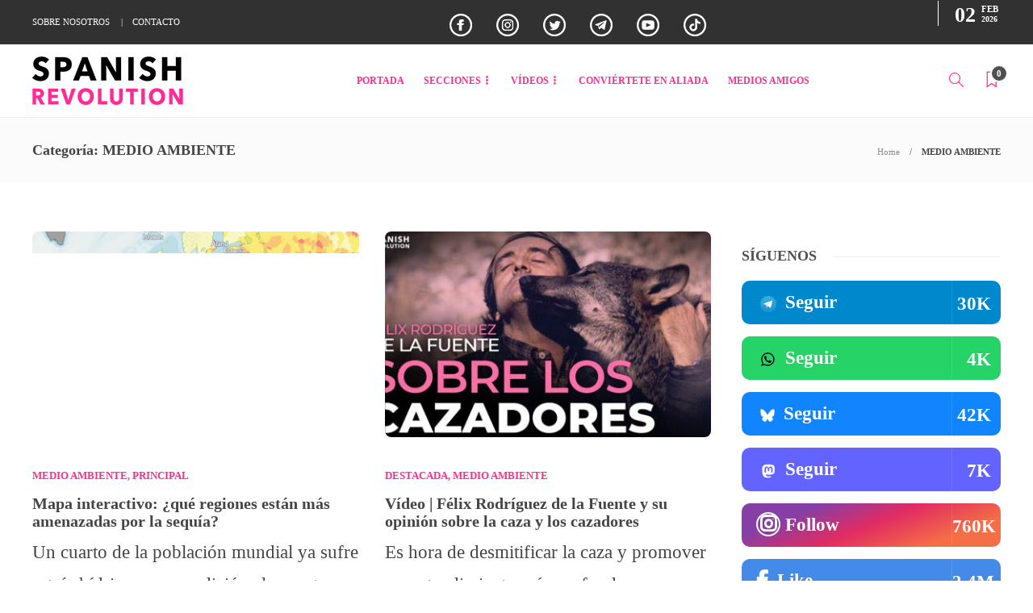

--- FILE ---
content_type: text/html; charset=UTF-8
request_url: https://spanishrevolution.net/medio-ambiente/page/13/
body_size: 22563
content:
<!DOCTYPE html>
<html lang="es" prefix="og: https://ogp.me/ns#">
<head>
	<meta name="facebook-domain-verification" content="30t2sg0i0p96y4m2hru8m399ifzdrj" />
	
	<meta charset="UTF-8">
			<meta name="viewport" content="width=device-width, initial-scale=1">
			<style>img:is([sizes="auto" i], [sizes^="auto," i]) { contain-intrinsic-size: 3000px 1500px }</style>
	
<!-- Begin Social Rocket v1.3.4.2 https://wpsocialrocket.com -->
<meta property="og:title" content="Categoría: &lt;span&gt;MEDIO AMBIENTE&lt;/span&gt;" />
<meta property="og:description" content="Un cuarto de la población mundial ya sufre estrés hídrico, una condición alarmante que ocurre cuando un país consume más agua de la que puede regenerar" />
<meta name="twitter:card" content="summary_large_image">
<meta name="twitter:title" content="Categoría: &lt;span&gt;MEDIO AMBIENTE&lt;/span&gt;" />
<meta name="twitter:description" content="Un cuarto de la población mundial ya sufre estrés hídrico, una condición alarmante que ocurre cuando un país consume más agua de la que puede regenerar" />
<!-- / Social Rocket -->

<!-- Optimización para motores de búsqueda de Rank Math -  https://rankmath.com/ -->
<title>MEDIO AMBIENTE Archives - Página 13 de 23 - Spanish Revolution</title>
<meta name="robots" content="follow, noindex"/>
<meta property="og:locale" content="es_ES" />
<meta property="og:type" content="article" />
<meta property="og:title" content="MEDIO AMBIENTE Archives - Página 13 de 23 - Spanish Revolution" />
<meta property="og:url" content="https://spanishrevolution.net/medio-ambiente/page/13/" />
<meta property="og:site_name" content="Spanish Revolution" />
<meta property="og:image" content="https://spanishrevolution.net/wp-content/uploads/2020/11/spanishrevolution.jpg" />
<meta property="og:image:secure_url" content="https://spanishrevolution.net/wp-content/uploads/2020/11/spanishrevolution.jpg" />
<meta property="og:image:width" content="495" />
<meta property="og:image:height" content="256" />
<meta property="og:image:type" content="image/jpeg" />
<meta name="twitter:card" content="summary_large_image" />
<meta name="twitter:title" content="MEDIO AMBIENTE Archives - Página 13 de 23 - Spanish Revolution" />
<meta name="twitter:image" content="https://spanishrevolution.net/wp-content/uploads/2020/11/spanishrevolution.jpg" />
<meta name="twitter:label1" content="Blog" />
<meta name="twitter:data1" content="226" />
<script type="application/ld+json" class="rank-math-schema">{"@context":"https://schema.org","@graph":[{"@type":"Organization","@id":"https://spanishrevolution.net/#organization","name":"Spanish Revolution","url":"https://spanishrevolution.net","logo":{"@type":"ImageObject","@id":"https://spanishrevolution.net/#logo","url":"https://spanishrevolution.net/wp-content/uploads/2020/11/logo-spanish-revolution.png","contentUrl":"https://spanishrevolution.net/wp-content/uploads/2020/11/logo-spanish-revolution.png","caption":"Spanish Revolution","inLanguage":"es","width":"187","height":"61"}},{"@type":"WebSite","@id":"https://spanishrevolution.net/#website","url":"https://spanishrevolution.net","name":"Spanish Revolution","publisher":{"@id":"https://spanishrevolution.net/#organization"},"inLanguage":"es"},{"@type":"CollectionPage","@id":"https://spanishrevolution.net/medio-ambiente/page/13/#webpage","url":"https://spanishrevolution.net/medio-ambiente/page/13/","name":"MEDIO AMBIENTE Archives - P\u00e1gina 13 de 23 - Spanish Revolution","isPartOf":{"@id":"https://spanishrevolution.net/#website"},"inLanguage":"es"}]}</script>
<!-- /Plugin Rank Math WordPress SEO -->

<link rel='dns-prefetch' href='//maxcdn.bootstrapcdn.com' />
<link rel="alternate" type="application/rss+xml" title="Spanish Revolution &raquo; Feed" href="https://spanishrevolution.net/feed/" />
<link rel="alternate" type="application/rss+xml" title="Spanish Revolution &raquo; Feed de los comentarios" href="https://spanishrevolution.net/comments/feed/" />
<link rel="alternate" type="application/rss+xml" title="Spanish Revolution &raquo; Categoría MEDIO AMBIENTE del feed" href="https://spanishrevolution.net/medio-ambiente/feed/" />
<script type="text/javascript">
/* <![CDATA[ */
window._wpemojiSettings = {"baseUrl":"https:\/\/s.w.org\/images\/core\/emoji\/16.0.1\/72x72\/","ext":".png","svgUrl":"https:\/\/s.w.org\/images\/core\/emoji\/16.0.1\/svg\/","svgExt":".svg","source":{"concatemoji":"https:\/\/spanishrevolution.net\/wp-includes\/js\/wp-emoji-release.min.js?ver=6.8.3"}};
/*! This file is auto-generated */
!function(s,n){var o,i,e;function c(e){try{var t={supportTests:e,timestamp:(new Date).valueOf()};sessionStorage.setItem(o,JSON.stringify(t))}catch(e){}}function p(e,t,n){e.clearRect(0,0,e.canvas.width,e.canvas.height),e.fillText(t,0,0);var t=new Uint32Array(e.getImageData(0,0,e.canvas.width,e.canvas.height).data),a=(e.clearRect(0,0,e.canvas.width,e.canvas.height),e.fillText(n,0,0),new Uint32Array(e.getImageData(0,0,e.canvas.width,e.canvas.height).data));return t.every(function(e,t){return e===a[t]})}function u(e,t){e.clearRect(0,0,e.canvas.width,e.canvas.height),e.fillText(t,0,0);for(var n=e.getImageData(16,16,1,1),a=0;a<n.data.length;a++)if(0!==n.data[a])return!1;return!0}function f(e,t,n,a){switch(t){case"flag":return n(e,"\ud83c\udff3\ufe0f\u200d\u26a7\ufe0f","\ud83c\udff3\ufe0f\u200b\u26a7\ufe0f")?!1:!n(e,"\ud83c\udde8\ud83c\uddf6","\ud83c\udde8\u200b\ud83c\uddf6")&&!n(e,"\ud83c\udff4\udb40\udc67\udb40\udc62\udb40\udc65\udb40\udc6e\udb40\udc67\udb40\udc7f","\ud83c\udff4\u200b\udb40\udc67\u200b\udb40\udc62\u200b\udb40\udc65\u200b\udb40\udc6e\u200b\udb40\udc67\u200b\udb40\udc7f");case"emoji":return!a(e,"\ud83e\udedf")}return!1}function g(e,t,n,a){var r="undefined"!=typeof WorkerGlobalScope&&self instanceof WorkerGlobalScope?new OffscreenCanvas(300,150):s.createElement("canvas"),o=r.getContext("2d",{willReadFrequently:!0}),i=(o.textBaseline="top",o.font="600 32px Arial",{});return e.forEach(function(e){i[e]=t(o,e,n,a)}),i}function t(e){var t=s.createElement("script");t.src=e,t.defer=!0,s.head.appendChild(t)}"undefined"!=typeof Promise&&(o="wpEmojiSettingsSupports",i=["flag","emoji"],n.supports={everything:!0,everythingExceptFlag:!0},e=new Promise(function(e){s.addEventListener("DOMContentLoaded",e,{once:!0})}),new Promise(function(t){var n=function(){try{var e=JSON.parse(sessionStorage.getItem(o));if("object"==typeof e&&"number"==typeof e.timestamp&&(new Date).valueOf()<e.timestamp+604800&&"object"==typeof e.supportTests)return e.supportTests}catch(e){}return null}();if(!n){if("undefined"!=typeof Worker&&"undefined"!=typeof OffscreenCanvas&&"undefined"!=typeof URL&&URL.createObjectURL&&"undefined"!=typeof Blob)try{var e="postMessage("+g.toString()+"("+[JSON.stringify(i),f.toString(),p.toString(),u.toString()].join(",")+"));",a=new Blob([e],{type:"text/javascript"}),r=new Worker(URL.createObjectURL(a),{name:"wpTestEmojiSupports"});return void(r.onmessage=function(e){c(n=e.data),r.terminate(),t(n)})}catch(e){}c(n=g(i,f,p,u))}t(n)}).then(function(e){for(var t in e)n.supports[t]=e[t],n.supports.everything=n.supports.everything&&n.supports[t],"flag"!==t&&(n.supports.everythingExceptFlag=n.supports.everythingExceptFlag&&n.supports[t]);n.supports.everythingExceptFlag=n.supports.everythingExceptFlag&&!n.supports.flag,n.DOMReady=!1,n.readyCallback=function(){n.DOMReady=!0}}).then(function(){return e}).then(function(){var e;n.supports.everything||(n.readyCallback(),(e=n.source||{}).concatemoji?t(e.concatemoji):e.wpemoji&&e.twemoji&&(t(e.twemoji),t(e.wpemoji)))}))}((window,document),window._wpemojiSettings);
/* ]]> */
</script>
<link rel='stylesheet' id='sbi_styles-css' href='https://spanishrevolution.net/wp-content/plugins/instagram-feed/css/sbi-styles.min.css?ver=6.10.0' type='text/css' media='all' />
<style id='wp-emoji-styles-inline-css' type='text/css'>

	img.wp-smiley, img.emoji {
		display: inline !important;
		border: none !important;
		box-shadow: none !important;
		height: 1em !important;
		width: 1em !important;
		margin: 0 0.07em !important;
		vertical-align: -0.1em !important;
		background: none !important;
		padding: 0 !important;
	}
</style>
<link rel='stylesheet' id='wp-block-library-css' href='https://spanishrevolution.net/wp-includes/css/dist/block-library/style.min.css?ver=6.8.3' type='text/css' media='all' />
<style id='classic-theme-styles-inline-css' type='text/css'>
/*! This file is auto-generated */
.wp-block-button__link{color:#fff;background-color:#32373c;border-radius:9999px;box-shadow:none;text-decoration:none;padding:calc(.667em + 2px) calc(1.333em + 2px);font-size:1.125em}.wp-block-file__button{background:#32373c;color:#fff;text-decoration:none}
</style>
<style id='global-styles-inline-css' type='text/css'>
:root{--wp--preset--aspect-ratio--square: 1;--wp--preset--aspect-ratio--4-3: 4/3;--wp--preset--aspect-ratio--3-4: 3/4;--wp--preset--aspect-ratio--3-2: 3/2;--wp--preset--aspect-ratio--2-3: 2/3;--wp--preset--aspect-ratio--16-9: 16/9;--wp--preset--aspect-ratio--9-16: 9/16;--wp--preset--color--black: #000000;--wp--preset--color--cyan-bluish-gray: #abb8c3;--wp--preset--color--white: #ffffff;--wp--preset--color--pale-pink: #f78da7;--wp--preset--color--vivid-red: #cf2e2e;--wp--preset--color--luminous-vivid-orange: #ff6900;--wp--preset--color--luminous-vivid-amber: #fcb900;--wp--preset--color--light-green-cyan: #7bdcb5;--wp--preset--color--vivid-green-cyan: #00d084;--wp--preset--color--pale-cyan-blue: #8ed1fc;--wp--preset--color--vivid-cyan-blue: #0693e3;--wp--preset--color--vivid-purple: #9b51e0;--wp--preset--gradient--vivid-cyan-blue-to-vivid-purple: linear-gradient(135deg,rgba(6,147,227,1) 0%,rgb(155,81,224) 100%);--wp--preset--gradient--light-green-cyan-to-vivid-green-cyan: linear-gradient(135deg,rgb(122,220,180) 0%,rgb(0,208,130) 100%);--wp--preset--gradient--luminous-vivid-amber-to-luminous-vivid-orange: linear-gradient(135deg,rgba(252,185,0,1) 0%,rgba(255,105,0,1) 100%);--wp--preset--gradient--luminous-vivid-orange-to-vivid-red: linear-gradient(135deg,rgba(255,105,0,1) 0%,rgb(207,46,46) 100%);--wp--preset--gradient--very-light-gray-to-cyan-bluish-gray: linear-gradient(135deg,rgb(238,238,238) 0%,rgb(169,184,195) 100%);--wp--preset--gradient--cool-to-warm-spectrum: linear-gradient(135deg,rgb(74,234,220) 0%,rgb(151,120,209) 20%,rgb(207,42,186) 40%,rgb(238,44,130) 60%,rgb(251,105,98) 80%,rgb(254,248,76) 100%);--wp--preset--gradient--blush-light-purple: linear-gradient(135deg,rgb(255,206,236) 0%,rgb(152,150,240) 100%);--wp--preset--gradient--blush-bordeaux: linear-gradient(135deg,rgb(254,205,165) 0%,rgb(254,45,45) 50%,rgb(107,0,62) 100%);--wp--preset--gradient--luminous-dusk: linear-gradient(135deg,rgb(255,203,112) 0%,rgb(199,81,192) 50%,rgb(65,88,208) 100%);--wp--preset--gradient--pale-ocean: linear-gradient(135deg,rgb(255,245,203) 0%,rgb(182,227,212) 50%,rgb(51,167,181) 100%);--wp--preset--gradient--electric-grass: linear-gradient(135deg,rgb(202,248,128) 0%,rgb(113,206,126) 100%);--wp--preset--gradient--midnight: linear-gradient(135deg,rgb(2,3,129) 0%,rgb(40,116,252) 100%);--wp--preset--font-size--small: 13px;--wp--preset--font-size--medium: 20px;--wp--preset--font-size--large: 36px;--wp--preset--font-size--x-large: 42px;--wp--preset--spacing--20: 0.44rem;--wp--preset--spacing--30: 0.67rem;--wp--preset--spacing--40: 1rem;--wp--preset--spacing--50: 1.5rem;--wp--preset--spacing--60: 2.25rem;--wp--preset--spacing--70: 3.38rem;--wp--preset--spacing--80: 5.06rem;--wp--preset--shadow--natural: 6px 6px 9px rgba(0, 0, 0, 0.2);--wp--preset--shadow--deep: 12px 12px 50px rgba(0, 0, 0, 0.4);--wp--preset--shadow--sharp: 6px 6px 0px rgba(0, 0, 0, 0.2);--wp--preset--shadow--outlined: 6px 6px 0px -3px rgba(255, 255, 255, 1), 6px 6px rgba(0, 0, 0, 1);--wp--preset--shadow--crisp: 6px 6px 0px rgba(0, 0, 0, 1);}:where(.is-layout-flex){gap: 0.5em;}:where(.is-layout-grid){gap: 0.5em;}body .is-layout-flex{display: flex;}.is-layout-flex{flex-wrap: wrap;align-items: center;}.is-layout-flex > :is(*, div){margin: 0;}body .is-layout-grid{display: grid;}.is-layout-grid > :is(*, div){margin: 0;}:where(.wp-block-columns.is-layout-flex){gap: 2em;}:where(.wp-block-columns.is-layout-grid){gap: 2em;}:where(.wp-block-post-template.is-layout-flex){gap: 1.25em;}:where(.wp-block-post-template.is-layout-grid){gap: 1.25em;}.has-black-color{color: var(--wp--preset--color--black) !important;}.has-cyan-bluish-gray-color{color: var(--wp--preset--color--cyan-bluish-gray) !important;}.has-white-color{color: var(--wp--preset--color--white) !important;}.has-pale-pink-color{color: var(--wp--preset--color--pale-pink) !important;}.has-vivid-red-color{color: var(--wp--preset--color--vivid-red) !important;}.has-luminous-vivid-orange-color{color: var(--wp--preset--color--luminous-vivid-orange) !important;}.has-luminous-vivid-amber-color{color: var(--wp--preset--color--luminous-vivid-amber) !important;}.has-light-green-cyan-color{color: var(--wp--preset--color--light-green-cyan) !important;}.has-vivid-green-cyan-color{color: var(--wp--preset--color--vivid-green-cyan) !important;}.has-pale-cyan-blue-color{color: var(--wp--preset--color--pale-cyan-blue) !important;}.has-vivid-cyan-blue-color{color: var(--wp--preset--color--vivid-cyan-blue) !important;}.has-vivid-purple-color{color: var(--wp--preset--color--vivid-purple) !important;}.has-black-background-color{background-color: var(--wp--preset--color--black) !important;}.has-cyan-bluish-gray-background-color{background-color: var(--wp--preset--color--cyan-bluish-gray) !important;}.has-white-background-color{background-color: var(--wp--preset--color--white) !important;}.has-pale-pink-background-color{background-color: var(--wp--preset--color--pale-pink) !important;}.has-vivid-red-background-color{background-color: var(--wp--preset--color--vivid-red) !important;}.has-luminous-vivid-orange-background-color{background-color: var(--wp--preset--color--luminous-vivid-orange) !important;}.has-luminous-vivid-amber-background-color{background-color: var(--wp--preset--color--luminous-vivid-amber) !important;}.has-light-green-cyan-background-color{background-color: var(--wp--preset--color--light-green-cyan) !important;}.has-vivid-green-cyan-background-color{background-color: var(--wp--preset--color--vivid-green-cyan) !important;}.has-pale-cyan-blue-background-color{background-color: var(--wp--preset--color--pale-cyan-blue) !important;}.has-vivid-cyan-blue-background-color{background-color: var(--wp--preset--color--vivid-cyan-blue) !important;}.has-vivid-purple-background-color{background-color: var(--wp--preset--color--vivid-purple) !important;}.has-black-border-color{border-color: var(--wp--preset--color--black) !important;}.has-cyan-bluish-gray-border-color{border-color: var(--wp--preset--color--cyan-bluish-gray) !important;}.has-white-border-color{border-color: var(--wp--preset--color--white) !important;}.has-pale-pink-border-color{border-color: var(--wp--preset--color--pale-pink) !important;}.has-vivid-red-border-color{border-color: var(--wp--preset--color--vivid-red) !important;}.has-luminous-vivid-orange-border-color{border-color: var(--wp--preset--color--luminous-vivid-orange) !important;}.has-luminous-vivid-amber-border-color{border-color: var(--wp--preset--color--luminous-vivid-amber) !important;}.has-light-green-cyan-border-color{border-color: var(--wp--preset--color--light-green-cyan) !important;}.has-vivid-green-cyan-border-color{border-color: var(--wp--preset--color--vivid-green-cyan) !important;}.has-pale-cyan-blue-border-color{border-color: var(--wp--preset--color--pale-cyan-blue) !important;}.has-vivid-cyan-blue-border-color{border-color: var(--wp--preset--color--vivid-cyan-blue) !important;}.has-vivid-purple-border-color{border-color: var(--wp--preset--color--vivid-purple) !important;}.has-vivid-cyan-blue-to-vivid-purple-gradient-background{background: var(--wp--preset--gradient--vivid-cyan-blue-to-vivid-purple) !important;}.has-light-green-cyan-to-vivid-green-cyan-gradient-background{background: var(--wp--preset--gradient--light-green-cyan-to-vivid-green-cyan) !important;}.has-luminous-vivid-amber-to-luminous-vivid-orange-gradient-background{background: var(--wp--preset--gradient--luminous-vivid-amber-to-luminous-vivid-orange) !important;}.has-luminous-vivid-orange-to-vivid-red-gradient-background{background: var(--wp--preset--gradient--luminous-vivid-orange-to-vivid-red) !important;}.has-very-light-gray-to-cyan-bluish-gray-gradient-background{background: var(--wp--preset--gradient--very-light-gray-to-cyan-bluish-gray) !important;}.has-cool-to-warm-spectrum-gradient-background{background: var(--wp--preset--gradient--cool-to-warm-spectrum) !important;}.has-blush-light-purple-gradient-background{background: var(--wp--preset--gradient--blush-light-purple) !important;}.has-blush-bordeaux-gradient-background{background: var(--wp--preset--gradient--blush-bordeaux) !important;}.has-luminous-dusk-gradient-background{background: var(--wp--preset--gradient--luminous-dusk) !important;}.has-pale-ocean-gradient-background{background: var(--wp--preset--gradient--pale-ocean) !important;}.has-electric-grass-gradient-background{background: var(--wp--preset--gradient--electric-grass) !important;}.has-midnight-gradient-background{background: var(--wp--preset--gradient--midnight) !important;}.has-small-font-size{font-size: var(--wp--preset--font-size--small) !important;}.has-medium-font-size{font-size: var(--wp--preset--font-size--medium) !important;}.has-large-font-size{font-size: var(--wp--preset--font-size--large) !important;}.has-x-large-font-size{font-size: var(--wp--preset--font-size--x-large) !important;}
:where(.wp-block-post-template.is-layout-flex){gap: 1.25em;}:where(.wp-block-post-template.is-layout-grid){gap: 1.25em;}
:where(.wp-block-columns.is-layout-flex){gap: 2em;}:where(.wp-block-columns.is-layout-grid){gap: 2em;}
:root :where(.wp-block-pullquote){font-size: 1.5em;line-height: 1.6;}
</style>
<link rel='stylesheet' id='bbp-default-css' href='https://spanishrevolution.net/wp-content/plugins/bbpress/templates/default/css/bbpress.min.css?ver=2.6.14' type='text/css' media='all' />
<link rel='stylesheet' id='contact-form-7-css' href='https://spanishrevolution.net/wp-content/plugins/contact-form-7/includes/css/styles.css?ver=6.1.4' type='text/css' media='all' />
<link rel='stylesheet' id='ctf_styles-css' href='https://spanishrevolution.net/wp-content/plugins/custom-twitter-feeds/css/ctf-styles.min.css?ver=2.3.1' type='text/css' media='all' />
<link rel='stylesheet' id='spreadplugin-css' href='https://spanishrevolution.net/wp-content/plugins/wp-spreadplugin/css/spreadplugin.css?ver=6.8.3' type='text/css' media='all' />
<link rel='stylesheet' id='magnific_popup_css-css' href='https://spanishrevolution.net/wp-content/plugins/wp-spreadplugin/css/magnific-popup.css?ver=6.8.3' type='text/css' media='all' />
<link rel='stylesheet' id='cff-css' href='https://spanishrevolution.net/wp-content/plugins/custom-facebook-feed/assets/css/cff-style.min.css?ver=4.3.4' type='text/css' media='all' />
<link rel='stylesheet' id='sb-font-awesome-css' href='https://maxcdn.bootstrapcdn.com/font-awesome/4.7.0/css/font-awesome.min.css?ver=6.8.3' type='text/css' media='all' />
<link rel='stylesheet' id='font-awesome-css' href='https://spanishrevolution.net/wp-content/plugins/js_composer/assets/lib/bower/font-awesome/css/font-awesome.min.css?ver=6.0.2' type='text/css' media='all' />
<!--[if lt IE 9]>
<link rel='stylesheet' id='vc_lte_ie9-css' href='https://spanishrevolution.net/wp-content/plugins/js_composer/assets/css/vc_lte_ie9.min.css?ver=6.0.2' type='text/css' media='screen' />
<![endif]-->
<link rel='stylesheet' id='social_rocket-css' href='https://spanishrevolution.net/wp-content/plugins/social-rocket/assets/css/style.css?ver=1.3.4.2' type='text/css' media='all' />
<style id='social_rocket-inline-css' type='text/css'>

				 .social-rocket-buttons {
					display: block;
				}
				 .social-rocket-buttons .social-rocket-button,
				 .social-rocket-buttons .social-rocket-button-anchor,
				 .social-rocket-buttons .social-rocket-shares-total {
					-webkit-box-flex: initial;
					-ms-flex: initial;
					flex: initial;
				}
			
			 .social-rocket-buttons .social-rocket-shares-total {
				color: #252525;
			}
			 .social-rocket-buttons {
				text-align: left;
			}
			 .social-rocket-button {
				border-style: none;
				border-width: 1px;
				
			}
			 .social-rocket-buttons .social-rocket-button,
			 .social-rocket-buttons .social-rocket-button:last-child,
			 .social-rocket-buttons .social-rocket-shares-total {
				margin-bottom: 5px;
				margin-right: 5px;
			}
		
			.social-rocket-floating-buttons.social-rocket-desktop-only.social-rocket-floating-buttons .social-rocket-shares-total {
				color: #252525;
			}
		
			.social-rocket-floating-buttons.social-rocket-desktop-only.social-rocket-floating-buttons.social-rocket-position-top,
			.social-rocket-floating-buttons.social-rocket-desktop-only.social-rocket-floating-buttons.social-rocket-position-bottom {
				text-align: center;
			}
		
			.social-rocket-floating-buttons.social-rocket-desktop-only.social-rocket-floating-buttons .social-rocket-floating-button {
				border-style: none;
				border-width: 0px;
				border-radius: 0px;
			}
		
			.social-rocket-floating-buttons.social-rocket-desktop-only.social-rocket-floating-buttons .social-rocket-floating-button,
			.social-rocket-floating-buttons.social-rocket-desktop-only.social-rocket-floating-buttons .social-rocket-shares-total {
				margin-bottom: 0px;
			}
			
			.social-rocket-tweet {
				background-color: #429cd6;
				color: #ffffff;
				font-size: 24px;
				border-style: none;
				border-width: 1px;
				border-color: #dddddd;
				border-radius: 0px;
			}
			.social-rocket-tweet a {
				border-left: 10px solid #3c87b2;
			}
			.social-rocket-tweet-cta {
				color: #ffffff;
				text-align: right;
			}
		
				@media screen and (max-width: 782px) {
					.social-rocket-inline-buttons.social-rocket-desktop-only {
						display: none !important;
					}
					.social-rocket-inline-buttons.social-rocket-mobile-only {
						display: block;
					}
				}
				@media screen and (min-width: 783px) {
					.social-rocket-inline-buttons.social-rocket-mobile-only {
						display: none !important;
					}
					.social-rocket-inline-buttons.social-rocket-desktop-only {
						display: block;
					}
				}
			
				@media screen and (max-width: 782px) {
					.social-rocket-floating-buttons.social-rocket-desktop-only {
						display: none !important;
					}
					.social-rocket-floating-buttons.social-rocket-mobile-only {
						display: block;
					}
				}
				@media screen and (min-width: 783px) {
					.social-rocket-floating-buttons.social-rocket-mobile-only {
						display: none !important;
					}
					.social-rocket-floating-buttons.social-rocket-desktop-only {
						display: block;
					}
				}
			
</style>
<link rel='stylesheet' id='fontawesome_all-css' href='https://spanishrevolution.net/wp-content/plugins/social-rocket/assets/css/all.min.css?ver=1.3.4.2' type='text/css' media='all' />
<link rel='stylesheet' id='bootstrap-css' href='https://spanishrevolution.net/wp-content/themes/gillion/css/plugins/bootstrap.min.css?ver=3.3.4' type='text/css' media='all' />
<link rel='stylesheet' id='gillion-plugins-css' href='https://spanishrevolution.net/wp-content/themes/gillion/css/plugins.css?ver=6.8.3' type='text/css' media='all' />
<link rel='stylesheet' id='gillion-styles-css' href='https://spanishrevolution.net/wp-content/themes/gillion/style.css?ver=6.8.3' type='text/css' media='all' />
<link rel='stylesheet' id='gillion-responsive-css' href='https://spanishrevolution.net/wp-content/themes/gillion/css/responsive.css?ver=6.8.3' type='text/css' media='all' />
<style id='gillion-responsive-inline-css' type='text/css'>
 



body > br { display: none;}body.logged-in { margin-top: 32px;}.jssocials-shares .fa {font: normal normal normal 14px/1 FontAwesome;}.sh-header-top { background: black;}h2.sh-blog-fancy-title, .blog-slider .slick-arrow p { color: #fe2f91!important;font-weight: 500!important;}.post-title h1, .post-title h2 { font-size: 20px;}.header-mobile-social-media { padding-top: 16px; margin-bottom: 16px;}ul.icons-footer li { list-style: none!important;}.header-social-media ul.icons-footer { margin-top: 0px;margin-bottom: 0px;}i.fa.fa-facebook-f, i.fa.fa-instagram, i.fa.fa-twitter, i.fa.fa-send, i.fa.fa-youtube-play { border: 2px solid white; border-radius: 50px; width: 30px; height: 30px;display: inline-flex;justify-content: center;align-items: center;}p.inc-script { display: flex; justify-content: center; align-items: center;}.videos-2 .blog-grid-small.blog-grid-item2 { width: 49%;min-width: 49%; height: 43%;}.blog-slider-style8 .blog-grid-large h2 { font-size: 18px;}.videos-2 .blog-grid-large.blog-grid-item1 { width: 49%;min-width: 49%; height: 43%;}.videos-2 .blog-grid-small.blog-grid-item3 { width: 49%;min-width: 49%; height: 43%;}.blog-grid-large.blog-grid-item4 { width: 49%;min-width: 49%; height: 43%;}div#wpcf7-f1689-p1688-o1 { text-align: center;}.header-social-media a { padding-left: 8px;}.sh-footer .sh-footer-widgets a { color: #ffffff!important; text-transform: capitalize; font-weight: 500!important;}.sub-text-footer h3 a:hover:hover { color: #fe2f91!important;}.sh-footer-widgets { padding: 80px 0 68px 0;}.sh-header-top .header-social-media a:hover, .sh-header-top-date:hover { color: #ff6Ea7;}h2.sh-blog-fancy-title, .blog-slider .slick-arrow p { color: #ff6Ea7!important; font-weight: 500!important;}a.link-legal { padding: 0px 7px;}span.developer-copyrights { display: none!important;}#sidebar .widget-item .widget-title { color: #131313; font-size: 18px; font-weight: 800;}.textos-legales { padding: 20px 0px 34px 0px;}.sh-header-top .sh-table-cell:first-child { width: 42%;}.sh-header-top .sh-table-cell:last-child { width: 58%;}.header-social-media:not(:only-child) { border-right: 0px solid #434343; margin-right: 0px; padding-right: 0px;}a.sh-login-popup { display: none!important;}.sh-header-top-date { position: absolute; right: 0; border-left: 1px solid #ffffff; margin: 8px 0px 8px 0px;padding-left: 20px;}.blog-posts-fancy-5tP39HEv1F .post-thumbnail .post-categories a:hover, .blog-posts-fancy-5tP39HEv1F .post-gallery .post-categories a:hover, .blog-posts-fancy-5tP39HEv1F .blog-slider-item .post-categories a:hover, .blog-posts-fancy-5tP39HEv1F .post-style-cover .post-categories a:hover, .sh-post-categories-style2 .blog-posts-fancy-5tP39HEv1F .post-format-icon:hover { background-color: transparent!important;}.sh-header-top-meta { display: block; margin-left: auto; text-align: left;}.blog-style-cover.columns2 .post-style-cover h2 { font-size: 24px;}.blog-slider-style5 .blog-grid-large h2 { font-size: 24px;}div#subscribe-2 .sh-widget-title-styling { text-align: center!important;}.sub-text-footer h3 { font-weight: 300; margin-top: 20px;padding-right: 15%;font-size: 18px!important;}@media (max-width: 1025px) {li.tienda-menu:after { content: "Próximamente"; margin-top: 24px!important; border-radius: 50px; background: #eaeaea; font-size: 11px; height: 22px!important; width: 108px!important; padding: 0px 12px; margin-left: 120px!important;}}li.tienda-menu:after { content: "Próximamente"; margin-top: 28px; border-radius: 50px; background: #eaeaea; font-size: 11px; height: 20%; padding: 0px 12px; margin-left: 12px;}li#menu-item-1542 { display: flex;}.sh-widget-title-styling { text-align: left!important;}.blog-slider .slick-arrow p, .blog-slider .slick-arrow p a { letter-spacing: 0px;}.post-style-cover:last-child:after { margin: 0 3%; display: block; content: ""; clear: both; border-bottom: 5px #FF6EA7 solid;}.row-videos-home span.post-readtime {display: none;}.sh-post-categories-style1 .post-categories { letter-spacing: 0px;}.vc_custom_1491409155764 { padding-bottom: 0px !important;}.blog-style-cover.columns2 .post-style-cover { width: 100%;}.row-videos-home h2.sh-blog-fancy-title {display: none;}.post-categories, .post-categories a, .blog-slider .slick-arrow p a { color: #fe2f91!important;font-weight: 800!important;font-size: 12px;font-family: 'Montserrat', sans-serif;}.blog-slider .slick-prev, .blog-slider .slick-next { max-width: 320px;}.sh-group.blog-list.blog-style-grid.blog-dividing-line-on .post-content p { display: none!important;}.post-readtime span { display: none!important;}.blog-style-grid .post-container, .blog-style-masonry .post-container { border-bottom: 0px solid #f0f0f0;}.post-categories a { font-weight: 600!important;font-size: 13px;}.blog-slider .slick-prev { margin-left: 120px;}.post-related-title { display: none!important;}.post-review.post-review-standard { display: none!important;}.blog-slider-style2:not(.style10) .blog-slider-item h2 { font-size: 30px!important;}.post-style-cover h2 { font-size: 20px;}.blog-slider .slick-next { margin-right: 120px;}.blog-slider .slick-prev i { bottom: 30px;}.blog-slider .slick-next i { bottom: 30px;}.container.container-padding { border-top: 1px solid #303030;}.sh-footer-widgets { border-bottom: 0px solid #2c2c2c;}div#subscribe-2 h3 { font-size: 36px!important;}.sh-footer .sh-footer-widgets ul li, .sh-footer .sh-footer-widgets ul li { border-color: transparent!important;}.sh-copyrights { padding: 0px 10px;}.sh-blog-fancy-title { margin-bottom: 33px; font-size: 36px;}ul.icons-footer li a img { padding-right: 12px;}ul.icons-footer li:last-child a img { padding-right: 0px;}.sh-footer .sh-footer-widgets a { color: #7c7c7c; text-transform: capitalize;font-weight: 700;}.widget_tag_cloud a {padding: 6px 18px;font-size: 12px!important;}.sh-widget-title-styling { text-align: center;}div#tag_cloud-1 .sh-widget-title-styling { display: none!important;}.sh-footer-widgets h3:not(.widget-tab-title):after {display: none!important;}.sh-header-1 .sh-header-logo-container, .sh-header-1 .sh-header-meta-container { min-width: 80px!important;}.sh-footer .sh-footer-widgets, .sh-footer .sh-copyrights { background-color: #000000; color: #ffffff;}.sh-footer-widgets ul.icons-footer li, .sh-footer-widgets ul.icons-footer li {padding: 0px!important;}ul.icons-footer {display: flex;}.sh-header-top ul#menu-sr-topbar li a { font-weight: 500; font-size: 11px;}.sh-header-top .sh-nav li.menu-item {padding-left: 0px;}.sh-header-top .sh-nav li.menu-item:first-child a:after {content: "|";padding-left: 14px;}.form-mitad { width: 50%; display: inline;}.form-mitad label { width: 49%;}@media (max-width: 480px) {.form-mitad { width: 98%; display: inline;}.form-mitad label { width: 98%;}}.form-full label { min-width: 98%;}div#twitter-1, div#facebook-1 { display: none!important;}.sh-header .sh-nav > li > a i { color: #b5b5b5;}li.menu-item.menu-item-has-children.sh-nav-share.sh-nav-special { display: none!important;}li.menu-item.sh-nav-menu.sh-nav-special { display: none!important;}span.post-auhor-date.post-auhor-date-full a img { display: none!important;}.blog-slider .slick-arrow h5 { color: #ffffff!important;}.donation-widget.tabs { max-width: 90%; width: 90%!important;}@media(min-width:575px){.page-id-1659 iframe{width: 90%;margin-left:13%;}.page-id-1659 .columnd {padding-left:6%;}}@media(max-width:575px){.page-id-1659 *{max-width:100%!important;}.page-id-1659 #page-container #wrapper {padding-left: 5px;}.page-id-1659 #page-container .vc_column-inner , .page-id-1659 #page-container .vc_row {padding-left: 0px!important;padding-right: 0px!important;margin-left: 0px!important;margin-right: 0px!important;}.page-id-1659 #page-container .container { padding-left: 10px!important; padding-right: 10px!important;}.page-id-1659 img{max-width:100%;}.page-id-1659 canvas.vc_round-chart-canvas { width: 100%!important; height: auto!important;}.page-id-1659 iframe{ height: 1342px!important;}}@media(max-width:350px){.page-id-1659 iframe{ height: 1550px!important;}}
</style>
<link rel='stylesheet' id='gillion-theme-settings-css' href='https://spanishrevolution.net/wp-content/uploads/gillion-dynamic-styles.css?ver=475157551' type='text/css' media='all' />
<script type="text/javascript" async src="https://spanishrevolution.net/wp-content/plugins/burst-statistics/helpers/timeme/timeme.min.js?ver=1755686852" id="burst-timeme-js"></script>
<script type="text/javascript" id="burst-js-extra">
/* <![CDATA[ */
var burst = {"tracking":{"isInitialHit":true,"lastUpdateTimestamp":0,"beacon_url":"https:\/\/spanishrevolution.net\/wp-content\/plugins\/burst-statistics\/endpoint.php","ajaxUrl":"https:\/\/spanishrevolution.net\/wp-admin\/admin-ajax.php"},"options":{"cookieless":0,"pageUrl":"https:\/\/spanishrevolution.net\/mapa-interactivo-que-regiones-estan-mas-amenazadas-por-la-sequia\/","beacon_enabled":1,"do_not_track":0,"enable_turbo_mode":0,"track_url_change":0,"cookie_retention_days":30,"debug":0},"goals":{"completed":[],"scriptUrl":"https:\/\/spanishrevolution.net\/wp-content\/plugins\/burst-statistics\/\/assets\/js\/build\/burst-goals.js?v=1755686852","active":[{"ID":"1","title":"Objetivo por defecto","type":"clicks","status":"active","server_side":"0","url":"*","conversion_metric":"visitors","date_created":"1741772688","date_start":"1742547352","date_end":"0","attribute":"class","attribute_value":"","hook":""}]},"cache":{"uid":null,"fingerprint":null,"isUserAgent":null,"isDoNotTrack":null,"useCookies":null}};
/* ]]> */
</script>
<script type="text/javascript" async src="https://spanishrevolution.net/wp-content/plugins/burst-statistics/assets/js/build/burst.min.js?ver=1755686852" id="burst-js"></script>
<script type="text/javascript" src="https://spanishrevolution.net/wp-includes/js/jquery/jquery.min.js?ver=3.7.1" id="jquery-core-js"></script>
<script type="text/javascript" src="https://spanishrevolution.net/wp-includes/js/jquery/jquery-migrate.min.js?ver=3.4.1" id="jquery-migrate-js"></script>
<script type="text/javascript" src="https://spanishrevolution.net/wp-content/plugins/wp-spreadplugin/js/jquery.infinitescroll.min.js?ver=6.8.3" id="infinite_scroll-js"></script>
<script type="text/javascript" src="https://spanishrevolution.net/wp-content/plugins/wp-spreadplugin/js/jquery.magnific-popup.min.js?ver=6.8.3" id="magnific_popup-js"></script>
<script type="text/javascript" src="https://spanishrevolution.net/wp-content/plugins/wp-spreadplugin/js/jquery.elevateZoom-2.5.5.min.js?ver=6.8.3" id="zoom-js"></script>
<script type="text/javascript" src="https://spanishrevolution.net/wp-content/plugins/wp-spreadplugin/js/jquery.lazyload.min.js?ver=6.8.3" id="lazyload-js"></script>
<script type="text/javascript" src="https://spanishrevolution.net/wp-content/plugins/wp-spreadplugin/js/spreadshirt.min.js?ver=6.8.3" id="sketchomat-js"></script>
<script type="text/javascript" id="spreadplugin-js-extra">
/* <![CDATA[ */
var ajax_object = {"textHideDesc":"Hide article description","textShowDesc":"Show article description","textProdHideDesc":"Hide product description","textProdShowDesc":"Show product description","loadingImage":"https:\/\/spanishrevolution.net\/wp-content\/plugins\/wp-spreadplugin\/img\/loading.gif","loadingMessage":"Loading...","loadingFinishedMessage":"You have reached the end","pageLink":"https:\/\/spanishrevolution.net\/mapa-interactivo-que-regiones-estan-mas-amenazadas-por-la-sequia\/","pageCheckoutUseIframe":"0","textButtonAdd":"Add to basket","textButtonAdded":"Adding...","textButtonFailed":"Add failed","ajaxLocation":"https:\/\/spanishrevolution.net\/wp-admin\/admin-ajax.php?pageid=40753&nonce=af611e5ab9","infiniteScroll":"1","lazyLoad":"1","zoomConfig":{"zoomType":"inner","cursor":"crosshair","easing":true},"zoomActivated":"1","designerShopId":"100661372","designerTargetId":"spreadplugin-designer","designerPlatform":"EU","designerLocale":"es_ES","designerWidth":"750","designerBasketId":"","prettyUrl":"1","imagesize":"280","cssSketchomatLocation":"https:\/\/spanishrevolution.net\/wp-content\/plugins\/wp-spreadplugin\/css\/spreadplugin-sketchomat-inline.css","openBasketOnAdd":"0"};
/* ]]> */
</script>
<script type="text/javascript" src="https://spanishrevolution.net/wp-content/plugins/wp-spreadplugin/js/spreadplugin.min.js?ver=6.8.3" id="spreadplugin-js"></script>
<script type="text/javascript" src="https://spanishrevolution.net/wp-content/themes/gillion/js/plugins.js?ver=6.8.3" id="gillion-plugins-js"></script>
<script type="text/javascript" id="gillion-scripts-js-extra">
/* <![CDATA[ */
var gillion_loadmore_posts = {"ajax_url":"https:\/\/spanishrevolution.net\/wp-admin\/admin-ajax.php"};
var gillion = {"siteurl":"https:\/\/spanishrevolution.net\/","loggedin":"","page_loader":"0","notice":"","header_animation_dropdown_delay":"1000","header_animation_dropdown":"easeOutQuint","header_animation_dropdown_speed":"300","lightbox_opacity":"0.88","lightbox_transition":"elastic","page_numbers_prev":"Previous","page_numbers_next":"Next","rtl_support":"","footer_parallax":"","social_share":"\"\"","text_show_all":"Show All"};
/* ]]> */
</script>
<script type="text/javascript" src="https://spanishrevolution.net/wp-content/themes/gillion/js/scripts.js?ver=6.8.3" id="gillion-scripts-js"></script>
<link rel="https://api.w.org/" href="https://spanishrevolution.net/wp-json/" /><link rel="alternate" title="JSON" type="application/json" href="https://spanishrevolution.net/wp-json/wp/v2/categories/95" /><link rel="EditURI" type="application/rsd+xml" title="RSD" href="https://spanishrevolution.net/xmlrpc.php?rsd" />
<meta name="generator" content="WordPress 6.8.3" />
<!-- Global site tag (gtag.js) - Google Analytics -->
<script async src="https://www.googletagmanager.com/gtag/js?id=G-SSVM76BL43"></script>
<script>
  window.dataLayer = window.dataLayer || [];
  function gtag(){dataLayer.push(arguments);}
  gtag('js', new Date());

  gtag('config', 'G-SSVM76BL43');
</script>
<meta property="fb:pages" content="110177082404435" />
<meta name="generator" content="Powered by WPBakery Page Builder - drag and drop page builder for WordPress."/>
<link rel="icon" href="https://spanishrevolution.net/wp-content/uploads/2020/11/cropped-favicon-spanish-revolution-DEF-32x32.png" sizes="32x32" />
<link rel="icon" href="https://spanishrevolution.net/wp-content/uploads/2020/11/cropped-favicon-spanish-revolution-DEF-192x192.png" sizes="192x192" />
<link rel="apple-touch-icon" href="https://spanishrevolution.net/wp-content/uploads/2020/11/cropped-favicon-spanish-revolution-DEF-180x180.png" />
<meta name="msapplication-TileImage" content="https://spanishrevolution.net/wp-content/uploads/2020/11/cropped-favicon-spanish-revolution-DEF-270x270.png" />
		<style type="text/css" id="wp-custom-css">
			.sgpb-popup-builder-content-4036.sgpb-popup-builder-content-html a {
    background: #fe2f91!important;
    padding: 10px 20px;
    color: white;
	  font-size: 16px;
}

.sgpb-popup-builder-content-4036.sgpb-popup-builder-content-html a:hover {
    background: #0a0a0a!important;
    padding: 10px 20px;
    color: white;
}

div#sgpb-popup-dialog-main-div {
	  padding: 20px;
}

div#sgpb-popup-dialog-main-div div {
    overflow: hidden!important;
	  border-radius: 0px!important;
}

img.sgpb-popup-close-button-1 {
    top: 9px;
    bottom: auto;
}

.sgpb-popup-builder-content-4036.sgpb-popup-builder-content-html p strong {
    font-size: 22px;
}

.sh-back-to-top {
	display:none!important;
}

#twitch-embed {
  height: 0;
  position: relative;
  overflow: hidden;
  padding: 0 0 56.25%;
  width: 100%;
  border-radius: 8px;
}

#twitch-embed iframe {
  position: absolute;
  height: 100%;
  width: 100%;
}

.sh-header-top {
	background-color: black;
}

.sh-header-height {
	background-color: white;
}

.sh-header-search-close i, .sh-header .sh-nav > li.menu-item > a, .sh-header-mobile-navigation li.menu-item > a > i {
	color: #fe2f91!important;
}
		</style>
		<noscript><style type="text/css"> .wpb_animate_when_almost_visible { opacity: 1; }</style></noscript>	<link rel="stylesheet" href="https://use.fontawesome.com/releases/v5.7.1/css/all.css" integrity="sha384-fnmOCqbTlWIlj8LyTjo7mOUStjsKC4pOpQbqyi7RrhN7udi9RwhKkMHpvLbHG9Sr" crossorigin="anonymous">

</head>
<body class="archive paged category category-medio-ambiente category-95 paged-13 category-paged-13 wp-theme-gillion sh-body-header-sticky sh-bookmarks-style_title sh-title-style1 sh-section-tabs-style1 sh-carousel-style1 sh-carousel-position-title sh-post-categories-style1 sh-review-style1 sh-meta-order-bottom sh-instagram-widget-columns2 sh-categories-position-title sh-media-icon-style1 sh-wc-labels-off wpb-js-composer js-comp-ver-6.0.2 vc_responsive">


<div class="sh-header-side">
	</div>
<div class="sh-header-side-overlay"></div>

	<div id="page-container" class="">
		
									<header class="primary-mobile">
					<div id="header-mobile" class="sh-header-mobile">
	<div class="sh-header-mobile-navigation">
		<div class="container">
			<div class="sh-table">
				<div class="sh-table-cell">

										<nav id="header-navigation-mobile" class="header-standard-position">
						<div class="sh-nav-container">
							<ul class="sh-nav">
								<li>
									<div class="sh-hamburger-menu sh-nav-dropdown">
					                	<span></span>
					                	<span></span>
					                	<span></span>
					                	<span></span>
					                </div>
								</li>
							</ul>
						</div>
					</nav>

				</div>
				<div class="sh-table-cell sh-header-logo-container">

										        <div class="header-logo">
            <a href="https://spanishrevolution.net/" class="header-logo-container sh-table-small">
                <div class="sh-table-cell">

                    <img class="sh-standard-logo" src="//spanishrevolution.net/wp-content/uploads/2020/11/logo-spanish-revolution.png" alt="Spanish Revolution" />
                    <img class="sh-sticky-logo" src="//spanishrevolution.net/wp-content/uploads/2020/11/logo-spanish-revolution.png" alt="Spanish Revolution" />
                    <img class="sh-light-logo" src="//spanishrevolution.net/wp-content/uploads/2020/11/logo-spanish-revolution.png" alt="Spanish Revolution" />

                </div>
            </a>
        </div>

    
				</div>
				<div class="sh-table-cell">

										<nav class="header-standard-position">
						<div class="sh-nav-container">
							<ul class="sh-nav">

								 <li class="menu-item menu-item-has-children sh-nav-readmore sh-nav-special"> <a href="https://spanishrevolution.net/?read-it-later"> <div> <i class="ti-bookmark"></i> <span class="sh-read-later-total">0</span> </div> </a> </li> 
							</ul>
						</div>
					</nav>

				</div>
			</div>
		</div>
	</div>
	<nav class="sh-header-mobile-dropdown">
		<div class="container sh-nav-container">
			<ul class="sh-nav-mobile"></ul>
		</div>

		<div class="container sh-nav-container">
							<div class="header-mobile-social-media">
					<!--<a href="https://www.facebook.com/SpanishRevolution/"  target = "_blank"  class="social-media-facebook">
                    <i class="fa fa-facebook"></i>
                </a><a href="https://twitter.com/spanishrevorg"  target = "_blank"  class="social-media-twitter">
                    <i class="fa fa-twitter"></i>
                </a><a href="https://www.instagram.com/spanishrevolution15m/"  target = "_blank"  class="social-media-instagram">
                    <i class="fa fa-instagram"></i>
                </a><a href="https://www.facebook.com/SpanishRevolution/"  target = "_blank"  class="social-media-wordpress">
                        <i class="ti-facebook"></i>
                    </a><a href="https://www.instagram.com/spanishrevolution15m/"  target = "_blank"  class="social-media-wordpress">
                        <i class="ti-instagram"></i>
                    </a><a href="https://twitter.com/spanishrevorg"  target = "_blank"  class="social-media-wordpress">
                        <i class="fa fa-twitter"></i>
                    </a><a href="https://t.me/SpanishRevolution"  target = "_blank"  class="social-media-wordpress">
                        <i class="fa fa-send"></i>
                    </a><a href="https://www.youtube.com/channel/UCa8yFHzOJvTypBPQQxQjBmQ?view_as=subscriber"  target = "_blank"  class="social-media-wordpress">
                        <i class="fa fa-youtube-play"></i>
                    </a><a href="#login-register" class="sh-login-popup sh-login-popup-trigger">Log in</a><div class="sh-clear"></div>-->
					<div class="rrss-footer">
<div class="icons-footer-inner">
	<ul class="icons-footer">
		<li><a href="https://www.facebook.com/SpanishRevolution/" alt="Facebook Spanish Revolution" target="_blank"><img src="/wp-content/uploads/2020/11/facebook-mobile.png" alt="Facebook Spanish Revolution"></a></li>
		<li><a href="https://www.instagram.com/spanishrevolution15m/#" alt="Instagram Spanish Revolution" target="_blank"><img src="/wp-content/uploads/2020/11/insta-mobile.png" alt="Instagram Spanish Revolution"></a></li>
				<li><a href="https://twitter.com/spanishrevorg" alt="Twitter Spanish Revolution" target="_blank"><img src="/wp-content/uploads/2020/11/twitter-mobile.png" alt="Twitter Spanish Revolution"></a></li>
		<li><a href="https://t.me/SpanishRevolution" alt="Telegram Spanish Revolution" target="_blank"><img src="/wp-content/uploads/2020/11/telegram-mobile.png" alt="Telegram Spanish Revolution"></a></li>
		<li><a href="https://www.youtube.com/channel/UCa8yFHzOJvTypBPQQxQjBmQ?view_as=subscriber" alt="YouTube Spanish Revolution" target="_blank"><img src="/wp-content/uploads/2020/11/youtube-mobile.png" alt="YouTube Spanish Revolution"></a></li>
		<li><a href="https://www.tiktok.com/@spanishrevolution?lang=es" alt="TikTok Spanish Revolution" target="_blank"><img src="/wp-content/uploads/2020/11/tiktok-mobile.png" alt="YouTube Spanish Revolution"></a></li>
	</ul>
	</div></div>
				</div>
					</div>

					<div class="header-mobile-search">
				<div class="container sh-nav-container">
					<form role="search" method="get" class="header-mobile-form" action="https://spanishrevolution.net/">
						<input class="header-mobile-form-input" type="text" placeholder="Search here.." value="" name="s" required />
						<button type="submit" class="header-mobile-form-submit">
							<i class="icon-magnifier"></i>
						</button>
					</form>
				</div>
			</div>
			</nav>
</div>
				</header>
				<header class="primary-desktop">
						<div class="sh-header-top">
		<div class="container">
			<div class="sh-table">
								<div class="sh-table-cell">
											<div class="sh-nav-container"><ul id="menu-sr-topbar" class="sh-nav"><li id="menu-item-1678" class="menu-item menu-item-type-post_type menu-item-object-page menu-item-1678"><a href="https://spanishrevolution.net/sobre-nosotros-quienes-somos/" >SOBRE NOSOTROS</a></li>
<li id="menu-item-1691" class="menu-item menu-item-type-post_type menu-item-object-page menu-item-1691"><a href="https://spanishrevolution.net/contacto/" >CONTACTO</a></li>
</ul></div>									</div>

								<div class="sh-table-cell">
					<div class="sh-header-top-meta">
						<div class="header-social-media">
							<!--<a href="https://www.facebook.com/SpanishRevolution/"  target = "_blank"  class="social-media-facebook">
                    <i class="fa fa-facebook"></i>
                </a><a href="https://twitter.com/spanishrevorg"  target = "_blank"  class="social-media-twitter">
                    <i class="fa fa-twitter"></i>
                </a><a href="https://www.instagram.com/spanishrevolution15m/"  target = "_blank"  class="social-media-instagram">
                    <i class="fa fa-instagram"></i>
                </a><a href="https://www.facebook.com/SpanishRevolution/"  target = "_blank"  class="social-media-wordpress">
                        <i class="ti-facebook"></i>
                    </a><a href="https://www.instagram.com/spanishrevolution15m/"  target = "_blank"  class="social-media-wordpress">
                        <i class="ti-instagram"></i>
                    </a><a href="https://twitter.com/spanishrevorg"  target = "_blank"  class="social-media-wordpress">
                        <i class="fa fa-twitter"></i>
                    </a><a href="https://t.me/SpanishRevolution"  target = "_blank"  class="social-media-wordpress">
                        <i class="fa fa-send"></i>
                    </a><a href="https://www.youtube.com/channel/UCa8yFHzOJvTypBPQQxQjBmQ?view_as=subscriber"  target = "_blank"  class="social-media-wordpress">
                        <i class="fa fa-youtube-play"></i>
                    </a><a href="#login-register" class="sh-login-popup sh-login-popup-trigger">Log in</a><div class="sh-clear"></div>-->
							
							<div class="rrss-footer">
<div class="icons-footer-inner">
	<ul class="icons-footer">
		<li><a href="https://www.facebook.com/SpanishRevolution/" alt="Facebook Spanish Revolution" target="_blank"><img src="/wp-content/uploads/2020/11/icon-footer-facebook.png" onmouseover="this.src='/wp-content/uploads/2020/11/icon-footer-facebook-hover.png'" 
onmouseout="this.src='/wp-content/uploads/2020/11/icon-footer-facebook.png'" alt="Facebook Spanish Revolution"></a></li>
		<li><a href="https://www.instagram.com/spanishrevolution15m/#" alt="Instagram Spanish Revolution" target="_blank"><img src="/wp-content/uploads/2020/11/icon-footer-instagram.png" onmouseover="this.src='/wp-content/uploads/2020/11/icon-footer-instagram-hover.png'" 
onmouseout="this.src='/wp-content/uploads/2020/11/icon-footer-instagram.png'" alt="Instagram Spanish Revolution"></a></li>
				<li><a href="https://twitter.com/spanishrevorg" alt="Twitter Spanish Revolution" target="_blank"><img src="/wp-content/uploads/2020/11/icon-footer-twitter.png" onmouseover="this.src='/wp-content/uploads/2020/11/icon-footer-twitter-hover.png'" 
onmouseout="this.src='/wp-content/uploads/2020/11/icon-footer-twitter.png'" alt="Twitter Spanish Revolution"></a></li>
		<li><a href="https://t.me/SpanishRevolution" alt="Telegram Spanish Revolution" target="_blank"><img src="/wp-content/uploads/2020/11/icon-footer-telegram.png" onmouseover="this.src='/wp-content/uploads/2020/11/icon-footer-telegram-hover.png'" 
onmouseout="this.src='/wp-content/uploads/2020/11/icon-footer-telegram.png'" alt="Telegram Spanish Revolution"></a></li>
		<li><a href="https://www.youtube.com/channel/UCa8yFHzOJvTypBPQQxQjBmQ?view_as=subscriber" alt="YouTube Spanish Revolution" target="_blank"><img src="/wp-content/uploads/2020/11/icon-footer-youtube.png" onmouseover="this.src='/wp-content/uploads/2020/11/icon-footer-youtube-hover.png'" 
onmouseout="this.src='/wp-content/uploads/2020/11/icon-footer-youtube.png'" alt="YouTube Spanish Revolution"></a></li>
		<li><a href="https://www.tiktok.com/@spanishrevolution?lang=es" alt="TikTok Spanish Revolution" target="_blank"><img src="/wp-content/uploads/2020/11/icon-footer-tiktok.png" onmouseover="this.src='/wp-content/uploads/2020/11/icon-footer-tiktok-hover.png'" 
onmouseout="this.src='/wp-content/uploads/2020/11/icon-footer-tiktok.png'" alt="YouTube Spanish Revolution"></a></li>
	</ul>
	</div></div>
						</div>
						<div class="sh-header-top-date">
							<span class="sh-header-top-date-day">02</span>
							<span class="sh-header-top-date-meta">
								<span class="sh-header-top-date-month">Feb</span>
								<span class="sh-header-top-date-year">2026</span>
							</span>
						</div>
					</div>
				</div>
			</div>
		</div>
	</div>

<div class="sh-header-height">
	<div class="sh-header sh-header-1 sh-sticky-header">
		<div class="container">
			<div class="sh-table">
				<div class="sh-table-cell sh-header-logo-container">

										<nav class="header-standard-position">
						<div class="sh-nav-container">
							<ul class="sh-nav sh-nav-left">
								<li>
																		        <div class="header-logo">
            <a href="https://spanishrevolution.net/" class="header-logo-container sh-table-small">
                <div class="sh-table-cell">

                    <img class="sh-standard-logo" src="//spanishrevolution.net/wp-content/uploads/2020/11/logo-spanish-revolution.png" alt="Spanish Revolution" />
                    <img class="sh-sticky-logo" src="//spanishrevolution.net/wp-content/uploads/2020/11/logo-spanish-revolution.png" alt="Spanish Revolution" />
                    <img class="sh-light-logo" src="//spanishrevolution.net/wp-content/uploads/2020/11/logo-spanish-revolution.png" alt="Spanish Revolution" />

                </div>
            </a>
        </div>

    								</li>
							</ul>
						</div>
					</nav>

				</div>
				<div class="sh-table-cell sh-header-nav-container">

										<nav id="header-navigation" class="header-standard-position">
													<div class="sh-nav-container"><ul id="menu-sp-menu" class="sh-nav"><li id="menu-item-7778" class="menu-item menu-item-type-custom menu-item-object-custom menu-item-7778"><a href="/" >PORTADA</a></li><li id="menu-item-1541" class="menu-item menu-item-type-custom menu-item-object-custom current-menu-ancestor current-menu-parent menu-item-has-children menu-item-1541"><a href="#" >SECCIONES</a><ul class="sub-menu"><li id="menu-item-1598" class="menu-item menu-item-type-taxonomy menu-item-object-category menu-item-1598"><a href="https://spanishrevolution.net/politica-estatal/" >POLÍTICA ESTATAL</a></li><li id="menu-item-1303" class="menu-item menu-item-type-taxonomy menu-item-object-category menu-item-1303"><a href="https://spanishrevolution.net/derechos-y-libertades/" >DERECHOS Y LIBERTADES</a></li><li id="menu-item-1304" class="menu-item menu-item-type-taxonomy menu-item-object-category menu-item-1304"><a href="https://spanishrevolution.net/internacional/" >INTERNACIONAL</a></li><li id="menu-item-1305" class="menu-item menu-item-type-taxonomy menu-item-object-category current-menu-item menu-item-1305"><a href="https://spanishrevolution.net/medio-ambiente/" >MEDIO AMBIENTE</a></li><li id="menu-item-1306" class="menu-item menu-item-type-taxonomy menu-item-object-category menu-item-1306"><a href="https://spanishrevolution.net/economia/" >ECONOMÍA</a></li><li id="menu-item-1599" class="menu-item menu-item-type-taxonomy menu-item-object-category menu-item-1599"><a href="https://spanishrevolution.net/opinion/" >OPINIÓN</a></li></ul></li><li id="menu-item-23888" class="menu-item menu-item-type-taxonomy menu-item-object-category menu-item-has-children menu-item-23888"><a href="https://spanishrevolution.net/videos/" >VÍDEOS</a><ul class="sub-menu"><li id="menu-item-23884" class="menu-item menu-item-type-taxonomy menu-item-object-category menu-item-23884"><a href="https://spanishrevolution.net/videos/entrevistas/" >ENTREVISTAS</a></li><li id="menu-item-1784" class="menu-item menu-item-type-taxonomy menu-item-object-category menu-item-1784"><a href="https://spanishrevolution.net/sp-videos/videos-originales/" >VÍDEOS ORIGINALES</a></li><li id="menu-item-23887" class="menu-item menu-item-type-taxonomy menu-item-object-category menu-item-23887"><a href="https://spanishrevolution.net/videos/politica-estatal-videos/" >POLÍTICA INSTITUCIONAL</a></li><li id="menu-item-23886" class="menu-item menu-item-type-taxonomy menu-item-object-category menu-item-23886"><a href="https://spanishrevolution.net/videos/hecd-videos/programas-completos/" >PROGRAMAS COMPLETOS HECD</a></li><li id="menu-item-24228" class="menu-item menu-item-type-taxonomy menu-item-object-category menu-item-24228"><a href="https://spanishrevolution.net/videos/hecd-videos/momentos-hecd/" >Momentos HECD</a></li><li id="menu-item-2515" class="menu-item menu-item-type-taxonomy menu-item-object-category menu-item-2515"><a href="https://spanishrevolution.net/sp-videos/visto-en-redes/" >REDES</a></li></ul></li><li id="menu-item-1667" class="menu-item menu-item-type-post_type menu-item-object-page menu-item-1667"><a href="https://spanishrevolution.net/aliadas/" >CONVIÉRTETE EN ALIADA</a></li><li id="menu-item-1544" class="menu-item menu-item-type-custom menu-item-object-custom menu-item-1544"><a href="/medios-amigos/" >MEDIOS AMIGOS</a></li></ul></div>											</nav>

				</div>
				<div class="sh-table-cell sh-header-meta-container">

										<nav class="header-standard-position">
						<div class="sh-nav-container">
							<ul class="sh-nav">

								
            <li class="menu-item sh-nav-menu sh-nav-special">
                <a href="#">
                    <i class="icon-energy sh-nav-menu-icon-closed" data-attr-closed="icon-energy" data-attr-opened="ti-close"></i>
                </a>
            </li>								
            <li class="menu-item sh-nav-search sh-nav-special">
                <a href="#"><i class="icon icon-magnifier"></i></a>
            </li>								
            <li class="menu-item menu-item-has-children sh-nav-share sh-nav-special">
            	<a href="#">
            		<div>
            			<i class="icon icon-share"></i>
            		</div>
            	</a>
            	<ul class="sub-menu sh-nav-share-ul">
            		<li class="sh-share-item sh-share-item-facebook menu-item">
                <a href="https://www.facebook.com/SpanishRevolution/"  target = "_blank" >
                    <i class="fa fa-facebook"></i>
                </a>
            </li><li class="sh-share-item sh-share-item-twitter menu-item">
                <a href="https://twitter.com/spanishrevorg"  target = "_blank" >
                    <i class="fa fa-twitter"></i>
                </a>
            </li><li class="sh-share-item sh-share-item-instagram menu-item">
                <a href="https://www.instagram.com/spanishrevolution15m/"  target = "_blank" >
                    <i class="fa fa-instagram"></i>
                </a>
            </li><li class="sh-share-item sh-share-item-wordpress menu-item">
                    <a href="https://www.facebook.com/SpanishRevolution/"  target = "_blank"  class="social-media-wordpress">
                        <i class="ti-facebook"></i>
                    </a>
                </li><li class="sh-share-item sh-share-item-wordpress menu-item">
                    <a href="https://www.instagram.com/spanishrevolution15m/"  target = "_blank"  class="social-media-wordpress">
                        <i class="ti-instagram"></i>
                    </a>
                </li><li class="sh-share-item sh-share-item-wordpress menu-item">
                    <a href="https://twitter.com/spanishrevorg"  target = "_blank"  class="social-media-wordpress">
                        <i class="fa fa-twitter"></i>
                    </a>
                </li><li class="sh-share-item sh-share-item-wordpress menu-item">
                    <a href="https://t.me/SpanishRevolution"  target = "_blank"  class="social-media-wordpress">
                        <i class="fa fa-send"></i>
                    </a>
                </li><li class="sh-share-item sh-share-item-wordpress menu-item">
                    <a href="https://www.youtube.com/channel/UCa8yFHzOJvTypBPQQxQjBmQ?view_as=subscriber"  target = "_blank"  class="social-media-wordpress">
                        <i class="fa fa-youtube-play"></i>
                    </a>
                </li>
            	</ul>
            </li>																								 <li class="menu-item menu-item-has-children sh-nav-readmore sh-nav-special"> <a href="https://spanishrevolution.net/?read-it-later"> <div> <i class="ti-bookmark"></i> <span class="sh-read-later-total">0</span> </div> </a> <ul class="sub-menu sh-read-later-list sh-read-later-list-init"> <li class="sh-read-later-item menu-item text-center"> <a href="https://spanishrevolution.net/?read-it-later"> Login to add posts to your read later list </a> </li> </ul> </li> 								
							</ul>
						</div>
					</nav>

				</div>
			</div>
		</div>

		<div class="sh-header-search-side">
	<div class="sh-header-search-side-container">

		<form method="get" class="sh-header-search-form" action="https://spanishrevolution.net/">
			<input type="text" value="" name="s" class="sh-header-search-side-input" placeholder="Enter a keyword to search..." />
			<div class="sh-header-search-side-close">
				<i class="ti-close"></i>
			</div>
			<div class="sh-header-search-side-icon">
				<i class="ti-search"></i>
			</div>
		</form>

	</div>
</div>
	</div>
</div>
				</header>
			
			
	
		<div class="sh-titlebar">
			<div class="container">
				<div class="sh-table sh-titlebar-height-small">
					<div class="titlebar-title sh-table-cell">

						<h1>
							Categoría: <span>MEDIO AMBIENTE</span>						</h1>

					</div>
					<div class="title-level sh-table-cell">

						<div id="breadcrumbs" class="breadcrumb-trail breadcrumbs"><span class="item-home"><a class="bread-link bread-home" href="https://spanishrevolution.net/" title="Home">Home</a></span><span class="separator"> &gt; </span><span class="item-current item-cat"><span class="bread-current bread-cat" title="40753">MEDIO AMBIENTE</span></span></div>
					</div>
				</div>
			</div>
		</div>

	

			
		
			<div id="wrapper" class="layout-default">
				
				<div class="content-container sh-page-layout-default">
									<div class="container entry-content">
				
				

	<div id="content-wrapper" class="content-wrapper-with-sidebar">
				
		<div id="content" class="content-with-sidebar-right">
			
						
			<div class="sh-group blog-list blog-style-grid">

				
	<article id="post-40753" class="post-item post-40753 post type-post status-publish format-standard has-post-thumbnail hentry category-medio-ambiente category-principal">
		<div class="post-container">

			
				<div class="post-thumbnail">
											<div class="sh-ratio">
							<div class="sh-ratio-container">
								<div class="sh-ratio-content" style="background-image: url( https://spanishrevolution.net/wp-content/uploads/2024/02/Captura-de-pantalla-2024-02-07-075704.png);"></div>
							</div>
						</div>
					
					            <a href="https://spanishrevolution.net/mapa-interactivo-que-regiones-estan-mas-amenazadas-por-la-sequia/" class="post-overlay"></a>
        														</div>

			
			<div class="post-content-container">
				<div class="post-categories-container">
                <div class="post-categories"><a href="https://spanishrevolution.net/medio-ambiente/">MEDIO AMBIENTE</a>, <a href="https://spanishrevolution.net/principal/">PRINCIPAL</a></div>
            </div>
				<a href="https://spanishrevolution.net/mapa-interactivo-que-regiones-estan-mas-amenazadas-por-la-sequia/" class="post-title">
					<h2>												Mapa interactivo: ¿qué regiones están más amenazadas por la sequía?&nbsp;<span class="post-read-later post-read-later-guest" href="#login-register" data-type="add" data-id="40753"><i class="fa fa-bookmark-o"></i></span>					</h2>				</a>

				
    
            <div class="post-content">
            <p>Un cuarto de la población mundial ya sufre estrés hídrico, una condición alarmante que ocurre cuando un país consume más agua de la que puede regenerar</p>
        </div>
    
            <div class="post-meta">
            
    <div class="post-meta-content">
                    <span class="post-auhor-date">
                                <span>
                <a href="https://spanishrevolution.net/author/redaccion/" class="post-author">Redaccion</a></span>,
                                    <a href="https://spanishrevolution.net/mapa-interactivo-que-regiones-estan-mas-amenazadas-por-la-sequia/" class="post-date">
                                                                            07 febrero 2024 07:58                                            </a>
                            </span>
        
                
                
                            <a href="https://spanishrevolution.net/mapa-interactivo-que-regiones-estan-mas-amenazadas-por-la-sequia/#comments" class="post-comments">
                <i class="icon icon-bubble"></i>
                0            </a>
        
                            <span class="post-readtime">
                <i class="icon icon-clock"></i>
                4 min <span>read</span>            </span>
        
                
                                            <span class="responsive-post-read-later">
                    &nbsp;<span class="post-read-later post-read-later-guest" href="#login-register" data-type="add" data-id="40753"><i class="fa fa-bookmark-o"></i></span>                </span>
                        </div>

        </div>
    
			</div>

		</div>
	



	</article>
	<article id="post-40745" class="post-item post-40745 post type-post status-publish format-standard has-post-thumbnail hentry category-destacada category-medio-ambiente">
		<div class="post-container">

			
				<div class="post-thumbnail">
											<div class="sh-ratio">
							<div class="sh-ratio-container">
								<div class="sh-ratio-content" style="background-image: url( https://spanishrevolution.net/wp-content/uploads/2024/02/photo_2024-02-06_15-49-19-420x265.jpg);"></div>
							</div>
						</div>
					
					            <a href="https://spanishrevolution.net/video-felix-rodriguez-de-la-fuente-y-su-opinion-sobre-la-caza-y-los-cazadores/" class="post-overlay"></a>
        														</div>

			
			<div class="post-content-container">
				<div class="post-categories-container">
                <div class="post-categories"><a href="https://spanishrevolution.net/destacada/">DESTACADA</a>, <a href="https://spanishrevolution.net/medio-ambiente/">MEDIO AMBIENTE</a></div>
            </div>
				<a href="https://spanishrevolution.net/video-felix-rodriguez-de-la-fuente-y-su-opinion-sobre-la-caza-y-los-cazadores/" class="post-title">
					<h2>												Vídeo | Félix Rodríguez de la Fuente y su opinión sobre la caza y los cazadores&nbsp;<span class="post-read-later post-read-later-guest" href="#login-register" data-type="add" data-id="40745"><i class="fa fa-bookmark-o"></i></span>					</h2>				</a>

				
    
            <div class="post-content">
            <p>Es hora de desmitificar la caza y promover un entendimiento más profundo y respetuoso hacia la conservación de nuestros ecosistemas.</p>
        </div>
    
            <div class="post-meta">
            
    <div class="post-meta-content">
                    <span class="post-auhor-date">
                                <span>
                <a href="https://spanishrevolution.net/author/redaccion/" class="post-author">Redaccion</a></span>,
                                    <a href="https://spanishrevolution.net/video-felix-rodriguez-de-la-fuente-y-su-opinion-sobre-la-caza-y-los-cazadores/" class="post-date">
                                                                            07 febrero 2024 07:14                                            </a>
                            </span>
        
                
                
                            <a href="https://spanishrevolution.net/video-felix-rodriguez-de-la-fuente-y-su-opinion-sobre-la-caza-y-los-cazadores/#comments" class="post-comments">
                <i class="icon icon-bubble"></i>
                0            </a>
        
                            <span class="post-readtime">
                <i class="icon icon-clock"></i>
                1 min <span>read</span>            </span>
        
                
                                            <span class="responsive-post-read-later">
                    &nbsp;<span class="post-read-later post-read-later-guest" href="#login-register" data-type="add" data-id="40745"><i class="fa fa-bookmark-o"></i></span>                </span>
                        </div>

        </div>
    
			</div>

		</div>
	



	</article>
	<article id="post-40740" class="post-item post-40740 post type-post status-publish format-standard has-post-thumbnail hentry category-destacada category-medio-ambiente">
		<div class="post-container">

			
				<div class="post-thumbnail">
											<div class="sh-ratio">
							<div class="sh-ratio-container">
								<div class="sh-ratio-content" style="background-image: url( https://spanishrevolution.net/wp-content/uploads/2024/02/unnamed-2-420x265.jpg);"></div>
							</div>
						</div>
					
					            <a href="https://spanishrevolution.net/futuro-vegetal-un-grito-por-la-independencia-y-la-sostenibilidad/" class="post-overlay"></a>
        														</div>

			
			<div class="post-content-container">
				<div class="post-categories-container">
                <div class="post-categories"><a href="https://spanishrevolution.net/destacada/">DESTACADA</a>, <a href="https://spanishrevolution.net/medio-ambiente/">MEDIO AMBIENTE</a></div>
            </div>
				<a href="https://spanishrevolution.net/futuro-vegetal-un-grito-por-la-independencia-y-la-sostenibilidad/" class="post-title">
					<h2>												Futuro Vegetal: un grito por la independencia y la sostenibilidad&nbsp;<span class="post-read-later post-read-later-guest" href="#login-register" data-type="add" data-id="40740"><i class="fa fa-bookmark-o"></i></span>					</h2>				</a>

				
    
            <div class="post-content">
            <p>Imaginen la potencia de un movimiento sostenido por la convicción y el compromiso de su comunidad, liberado de la inestabilidad que conllevan las grandes donaciones.</p>
        </div>
    
            <div class="post-meta">
            
    <div class="post-meta-content">
                    <span class="post-auhor-date">
                                <span>
                <a href="https://spanishrevolution.net/author/redaccion/" class="post-author">Redaccion</a></span>,
                                    <a href="https://spanishrevolution.net/futuro-vegetal-un-grito-por-la-independencia-y-la-sostenibilidad/" class="post-date">
                                                                            07 febrero 2024 07:03                                            </a>
                            </span>
        
                
                
                            <a href="https://spanishrevolution.net/futuro-vegetal-un-grito-por-la-independencia-y-la-sostenibilidad/#comments" class="post-comments">
                <i class="icon icon-bubble"></i>
                0            </a>
        
                            <span class="post-readtime">
                <i class="icon icon-clock"></i>
                2 min <span>read</span>            </span>
        
                
                                            <span class="responsive-post-read-later">
                    &nbsp;<span class="post-read-later post-read-later-guest" href="#login-register" data-type="add" data-id="40740"><i class="fa fa-bookmark-o"></i></span>                </span>
                        </div>

        </div>
    
			</div>

		</div>
	



	</article>
	<article id="post-40705" class="post-item post-40705 post type-post status-publish format-standard has-post-thumbnail hentry category-destacada category-medio-ambiente">
		<div class="post-container">

			
				<div class="post-thumbnail">
											<div class="sh-ratio">
							<div class="sh-ratio-container">
								<div class="sh-ratio-content" style="background-image: url( https://spanishrevolution.net/wp-content/uploads/2024/02/Avena-grano-420x265.jpg);"></div>
							</div>
						</div>
					
					            <a href="https://spanishrevolution.net/oligopolio-alimentario-solo-4-empresas-controlan-70-del-comercio-de-granos/" class="post-overlay"></a>
        														</div>

			
			<div class="post-content-container">
				<div class="post-categories-container">
                <div class="post-categories"><a href="https://spanishrevolution.net/destacada/">DESTACADA</a>, <a href="https://spanishrevolution.net/medio-ambiente/">MEDIO AMBIENTE</a></div>
            </div>
				<a href="https://spanishrevolution.net/oligopolio-alimentario-solo-4-empresas-controlan-70-del-comercio-de-granos/" class="post-title">
					<h2>												Oligopolio alimentario: solo 4 empresas controlan 70% del comercio de granos&nbsp;<span class="post-read-later post-read-later-guest" href="#login-register" data-type="add" data-id="40705"><i class="fa fa-bookmark-o"></i></span>					</h2>				</a>

				
    
            <div class="post-content">
            <p>No podemos permitir que la avaricia corporativa continúe expulsando a los pequeños agricultores y productores locales, quienes son los verdaderos pilares de la alimentación a nivel comunitario</p>
        </div>
    
            <div class="post-meta">
            
    <div class="post-meta-content">
                    <span class="post-auhor-date">
                                <span>
                <a href="https://spanishrevolution.net/author/redaccion/" class="post-author">Redaccion</a></span>,
                                    <a href="https://spanishrevolution.net/oligopolio-alimentario-solo-4-empresas-controlan-70-del-comercio-de-granos/" class="post-date">
                                                                            05 febrero 2024 08:01                                            </a>
                            </span>
        
                
                
                            <a href="https://spanishrevolution.net/oligopolio-alimentario-solo-4-empresas-controlan-70-del-comercio-de-granos/#comments" class="post-comments">
                <i class="icon icon-bubble"></i>
                0            </a>
        
                            <span class="post-readtime">
                <i class="icon icon-clock"></i>
                2 min <span>read</span>            </span>
        
                
                                            <span class="responsive-post-read-later">
                    &nbsp;<span class="post-read-later post-read-later-guest" href="#login-register" data-type="add" data-id="40705"><i class="fa fa-bookmark-o"></i></span>                </span>
                        </div>

        </div>
    
			</div>

		</div>
	



	</article>
	<article id="post-40692" class="post-item post-40692 post type-post status-publish format-standard has-post-thumbnail hentry category-medio-ambiente category-principal category-videos">
		<div class="post-container">

			
				<div class="post-thumbnail">
											<div class="sh-ratio">
							<div class="sh-ratio-container">
								<div class="sh-ratio-content" style="background-image: url( https://spanishrevolution.net/wp-content/uploads/2024/02/photo_2024-02-02_16-09-17-420x265.jpg);"></div>
							</div>
						</div>
					
					            <a href="https://spanishrevolution.net/por-que-esta-colapsando-la-agricultura-en-la-ue-explicamos-las-protestas/" class="post-overlay"></a>
        														</div>

			
			<div class="post-content-container">
				<div class="post-categories-container">
                <div class="post-categories"><a href="https://spanishrevolution.net/medio-ambiente/">MEDIO AMBIENTE</a>, <a href="https://spanishrevolution.net/principal/">PRINCIPAL</a>, <a href="https://spanishrevolution.net/videos/">VÍDEOS</a></div>
            </div>
				<a href="https://spanishrevolution.net/por-que-esta-colapsando-la-agricultura-en-la-ue-explicamos-las-protestas/" class="post-title">
					<h2>												¿Por qué está colapsando la agricultura en la UE? Explicamos las protestas&nbsp;<span class="post-read-later post-read-later-guest" href="#login-register" data-type="add" data-id="40692"><i class="fa fa-bookmark-o"></i></span>					</h2>				</a>

				
    
            <div class="post-content">
            <p>En este momento crucial, la presión social y la concienciación son esenciales para abogar por un sistema alimentario más sostenible y justo</p>
        </div>
    
            <div class="post-meta">
            
    <div class="post-meta-content">
                    <span class="post-auhor-date">
                                <span>
                <a href="https://spanishrevolution.net/author/juanteixeira/" class="post-author">J. D. Teixeira</a></span>,
                                    <a href="https://spanishrevolution.net/por-que-esta-colapsando-la-agricultura-en-la-ue-explicamos-las-protestas/" class="post-date">
                                                                            05 febrero 2024 07:07                                            </a>
                            </span>
        
                
                
                            <a href="https://spanishrevolution.net/por-que-esta-colapsando-la-agricultura-en-la-ue-explicamos-las-protestas/#comments" class="post-comments">
                <i class="icon icon-bubble"></i>
                0            </a>
        
                            <span class="post-readtime">
                <i class="icon icon-clock"></i>
                1 min <span>read</span>            </span>
        
                
                                            <span class="responsive-post-read-later">
                    &nbsp;<span class="post-read-later post-read-later-guest" href="#login-register" data-type="add" data-id="40692"><i class="fa fa-bookmark-o"></i></span>                </span>
                        </div>

        </div>
    
			</div>

		</div>
	



	</article>
	<article id="post-40612" class="post-item post-40612 post type-post status-publish format-standard has-post-thumbnail hentry category-destacada category-medio-ambiente">
		<div class="post-container">

			
				<div class="post-thumbnail">
											<div class="sh-ratio">
							<div class="sh-ratio-container">
								<div class="sh-ratio-content" style="background-image: url( https://spanishrevolution.net/wp-content/uploads/2021/03/Felipe-González-420x265.jpg);"></div>
							</div>
						</div>
					
					            <a href="https://spanishrevolution.net/felipe-gonzalez-ahora-contra-las-renovables/" class="post-overlay"></a>
        														</div>

			
			<div class="post-content-container">
				<div class="post-categories-container">
                <div class="post-categories"><a href="https://spanishrevolution.net/destacada/">DESTACADA</a>, <a href="https://spanishrevolution.net/medio-ambiente/">MEDIO AMBIENTE</a></div>
            </div>
				<a href="https://spanishrevolution.net/felipe-gonzalez-ahora-contra-las-renovables/" class="post-title">
					<h2>												Felipe González, ahora contra las renovables&nbsp;<span class="post-read-later post-read-later-guest" href="#login-register" data-type="add" data-id="40612"><i class="fa fa-bookmark-o"></i></span>					</h2>				</a>

				
    
            <div class="post-content">
            <p>González ha ido más allá, asegurando falsamente que no existen planes para desmantelar parques fotovoltaicos y acusando a los materiales de los paneles solares de provenir de «no reciclables nunca».</p>
        </div>
    
            <div class="post-meta">
            
    <div class="post-meta-content">
                    <span class="post-auhor-date">
                                <span>
                <a href="https://spanishrevolution.net/author/redaccion/" class="post-author">Redaccion</a></span>,
                                    <a href="https://spanishrevolution.net/felipe-gonzalez-ahora-contra-las-renovables/" class="post-date">
                                                                            30 enero 2024 07:15                                            </a>
                            </span>
        
                
                
                            <a href="https://spanishrevolution.net/felipe-gonzalez-ahora-contra-las-renovables/#comments" class="post-comments">
                <i class="icon icon-bubble"></i>
                0            </a>
        
                            <span class="post-readtime">
                <i class="icon icon-clock"></i>
                3 min <span>read</span>            </span>
        
                
                                            <span class="responsive-post-read-later">
                    &nbsp;<span class="post-read-later post-read-later-guest" href="#login-register" data-type="add" data-id="40612"><i class="fa fa-bookmark-o"></i></span>                </span>
                        </div>

        </div>
    
			</div>

		</div>
	



	</article>
	<article id="post-40318" class="post-item post-40318 post type-post status-publish format-standard has-post-thumbnail hentry category-destacada category-medio-ambiente">
		<div class="post-container">

			
				<div class="post-thumbnail">
											<div class="sh-ratio">
							<div class="sh-ratio-container">
								<div class="sh-ratio-content" style="background-image: url( https://spanishrevolution.net/wp-content/uploads/2024/01/01c424a8-3ef9-4961-b693-0243fe71c624_16-9-discover-aspect-ratio_default_1087536-420x265.webp);"></div>
							</div>
						</div>
					
					            <a href="https://spanishrevolution.net/las-contradicciones-de-alfonso-rueda-presidente-de-la-xunta-de-galicia-con-la-crisis-de-los-pellets/" class="post-overlay"></a>
        														</div>

			
			<div class="post-content-container">
				<div class="post-categories-container">
                <div class="post-categories"><a href="https://spanishrevolution.net/destacada/">DESTACADA</a>, <a href="https://spanishrevolution.net/medio-ambiente/">MEDIO AMBIENTE</a></div>
            </div>
				<a href="https://spanishrevolution.net/las-contradicciones-de-alfonso-rueda-presidente-de-la-xunta-de-galicia-con-la-crisis-de-los-pellets/" class="post-title">
					<h2>												Las contradicciones de Alfonso Rueda, presidente de la Xunta de Galicia, con la crisis de los &#8216;pellets&#8217;&nbsp;<span class="post-read-later post-read-later-guest" href="#login-register" data-type="add" data-id="40318"><i class="fa fa-bookmark-o"></i></span>					</h2>				</a>

				
    
            <div class="post-content">
            <p>El presidente en funciones de la Xunta ha ido cambiando su versión con el paso de los días: ni el Gobierno les avisó por primera vez el 3 de enero, ni actuaron cuando recibieron el primer aviso de las autoridades</p>
        </div>
    
            <div class="post-meta">
            
    <div class="post-meta-content">
                    <span class="post-auhor-date">
                                <span>
                <a href="https://spanishrevolution.net/author/javier-f-ferrero/" class="post-author">Javier F. Ferrero</a></span>,
                                    <a href="https://spanishrevolution.net/las-contradicciones-de-alfonso-rueda-presidente-de-la-xunta-de-galicia-con-la-crisis-de-los-pellets/" class="post-date">
                                                                            11 enero 2024 07:34                                            </a>
                            </span>
        
                
                
                            <a href="https://spanishrevolution.net/las-contradicciones-de-alfonso-rueda-presidente-de-la-xunta-de-galicia-con-la-crisis-de-los-pellets/#comments" class="post-comments">
                <i class="icon icon-bubble"></i>
                0            </a>
        
                            <span class="post-readtime">
                <i class="icon icon-clock"></i>
                2 min <span>read</span>            </span>
        
                
                                            <span class="responsive-post-read-later">
                    &nbsp;<span class="post-read-later post-read-later-guest" href="#login-register" data-type="add" data-id="40318"><i class="fa fa-bookmark-o"></i></span>                </span>
                        </div>

        </div>
    
			</div>

		</div>
	



	</article>
	<article id="post-40280" class="post-item post-40280 post type-post status-publish format-standard has-post-thumbnail hentry category-destacada category-medio-ambiente">
		<div class="post-container">

			
				<div class="post-thumbnail">
											<div class="sh-ratio">
							<div class="sh-ratio-container">
								<div class="sh-ratio-content" style="background-image: url( https://spanishrevolution.net/wp-content/uploads/2024/01/Captura-de-pantalla-2024-01-10-072942-420x265.png);"></div>
							</div>
						</div>
					
					            <a href="https://spanishrevolution.net/el-fin-de-una-tradicion-degenerada-corea-del-sur-prohibe-por-fin-la-venta-de-carne-de-perro/" class="post-overlay"></a>
        														</div>

			
			<div class="post-content-container">
				<div class="post-categories-container">
                <div class="post-categories"><a href="https://spanishrevolution.net/destacada/">DESTACADA</a>, <a href="https://spanishrevolution.net/medio-ambiente/">MEDIO AMBIENTE</a></div>
            </div>
				<a href="https://spanishrevolution.net/el-fin-de-una-tradicion-degenerada-corea-del-sur-prohibe-por-fin-la-venta-de-carne-de-perro/" class="post-title">
					<h2>												El fin de una tradición degenerada: Corea del Sur prohíbe, por fin, la venta de carne de perro&nbsp;<span class="post-read-later post-read-later-guest" href="#login-register" data-type="add" data-id="40280"><i class="fa fa-bookmark-o"></i></span>					</h2>				</a>

				
    
            <div class="post-content">
            <p>Jung Ah Chae, directora ejecutiva de la Sociedad Protectora de Animales de Corea, está contenta de poder cerrar este «miserable capítulo de nuestra historia y abrazar un futuro respetuoso con los perros».</p>
        </div>
    
            <div class="post-meta">
            
    <div class="post-meta-content">
                    <span class="post-auhor-date">
                                <span>
                <a href="https://spanishrevolution.net/author/javier-f-ferrero/" class="post-author">Javier F. Ferrero</a></span>,
                                    <a href="https://spanishrevolution.net/el-fin-de-una-tradicion-degenerada-corea-del-sur-prohibe-por-fin-la-venta-de-carne-de-perro/" class="post-date">
                                                                            10 enero 2024 07:31                                            </a>
                            </span>
        
                
                
                            <a href="https://spanishrevolution.net/el-fin-de-una-tradicion-degenerada-corea-del-sur-prohibe-por-fin-la-venta-de-carne-de-perro/#comments" class="post-comments">
                <i class="icon icon-bubble"></i>
                0            </a>
        
                            <span class="post-readtime">
                <i class="icon icon-clock"></i>
                5 min <span>read</span>            </span>
        
                
                                            <span class="responsive-post-read-later">
                    &nbsp;<span class="post-read-later post-read-later-guest" href="#login-register" data-type="add" data-id="40280"><i class="fa fa-bookmark-o"></i></span>                </span>
                        </div>

        </div>
    
			</div>

		</div>
	



	</article>
	<article id="post-40275" class="post-item post-40275 post type-post status-publish format-standard has-post-thumbnail hentry category-destacada category-medio-ambiente">
		<div class="post-container">

			
				<div class="post-thumbnail">
											<div class="sh-ratio">
							<div class="sh-ratio-container">
								<div class="sh-ratio-content" style="background-image: url( https://spanishrevolution.net/wp-content/uploads/2024/01/01c424a8-3ef9-4961-b693-0243fe71c624_16-9-discover-aspect-ratio_default_1087536-420x265.webp);"></div>
							</div>
						</div>
					
					            <a href="https://spanishrevolution.net/cuando-he-escuchado-que-los-pellets-no-son-peligrosos-me-he-llevado-las-manos-a-la-cabeza/" class="post-overlay"></a>
        														</div>

			
			<div class="post-content-container">
				<div class="post-categories-container">
                <div class="post-categories"><a href="https://spanishrevolution.net/destacada/">DESTACADA</a>, <a href="https://spanishrevolution.net/medio-ambiente/">MEDIO AMBIENTE</a></div>
            </div>
				<a href="https://spanishrevolution.net/cuando-he-escuchado-que-los-pellets-no-son-peligrosos-me-he-llevado-las-manos-a-la-cabeza/" class="post-title">
					<h2>												“Cuando he escuchado que los ‘pellets’ no son peligrosos me he llevado las manos a la cabeza”&nbsp;<span class="post-read-later post-read-later-guest" href="#login-register" data-type="add" data-id="40275"><i class="fa fa-bookmark-o"></i></span>					</h2>				</a>

				
    
            <div class="post-content">
            <p>Jiménez-Guri, investigadora de la Universidad de Exeter, espera que la concienciación sobre los efectos de los pellets de plástico en la vida marina aumente y que se tomen medidas para abordar este problema alarmante.</p>
        </div>
    
            <div class="post-meta">
            
    <div class="post-meta-content">
                    <span class="post-auhor-date">
                                <span>
                <a href="https://spanishrevolution.net/author/redaccion/" class="post-author">Redaccion</a></span>,
                                    <a href="https://spanishrevolution.net/cuando-he-escuchado-que-los-pellets-no-son-peligrosos-me-he-llevado-las-manos-a-la-cabeza/" class="post-date">
                                                                            10 enero 2024 07:09                                            </a>
                            </span>
        
                
                
                            <a href="https://spanishrevolution.net/cuando-he-escuchado-que-los-pellets-no-son-peligrosos-me-he-llevado-las-manos-a-la-cabeza/#comments" class="post-comments">
                <i class="icon icon-bubble"></i>
                0            </a>
        
                            <span class="post-readtime">
                <i class="icon icon-clock"></i>
                2 min <span>read</span>            </span>
        
                
                                            <span class="responsive-post-read-later">
                    &nbsp;<span class="post-read-later post-read-later-guest" href="#login-register" data-type="add" data-id="40275"><i class="fa fa-bookmark-o"></i></span>                </span>
                        </div>

        </div>
    
			</div>

		</div>
	



	</article>
	<article id="post-40263" class="post-item post-40263 post type-post status-publish format-standard has-post-thumbnail hentry category-destacada category-medio-ambiente">
		<div class="post-container">

			
				<div class="post-thumbnail">
											<div class="sh-ratio">
							<div class="sh-ratio-container">
								<div class="sh-ratio-content" style="background-image: url( https://spanishrevolution.net/wp-content/uploads/2024/01/01c424a8-3ef9-4961-b693-0243fe71c624_16-9-discover-aspect-ratio_default_1087536-420x265.webp);"></div>
							</div>
						</div>
					
					            <a href="https://spanishrevolution.net/el-misterio-de-los-pellets-los-sacos-que-no-son-de-nadie/" class="post-overlay"></a>
        														</div>

			
			<div class="post-content-container">
				<div class="post-categories-container">
                <div class="post-categories"><a href="https://spanishrevolution.net/destacada/">DESTACADA</a>, <a href="https://spanishrevolution.net/medio-ambiente/">MEDIO AMBIENTE</a></div>
            </div>
				<a href="https://spanishrevolution.net/el-misterio-de-los-pellets-los-sacos-que-no-son-de-nadie/" class="post-title">
					<h2>												El misterio de los pellets: los sacos que no son de nadie&nbsp;<span class="post-read-later post-read-later-guest" href="#login-register" data-type="add" data-id="40263"><i class="fa fa-bookmark-o"></i></span>					</h2>				</a>

				
    
            <div class="post-content">
            <p>El material se transporta sin restricciones y sin la obligación de proporcionar información sobre los envíos o vertidos de productos.</p>
        </div>
    
            <div class="post-meta">
            
    <div class="post-meta-content">
                    <span class="post-auhor-date">
                                <span>
                <a href="https://spanishrevolution.net/author/redaccion/" class="post-author">Redaccion</a></span>,
                                    <a href="https://spanishrevolution.net/el-misterio-de-los-pellets-los-sacos-que-no-son-de-nadie/" class="post-date">
                                                                            09 enero 2024 08:05                                            </a>
                            </span>
        
                
                
                            <a href="https://spanishrevolution.net/el-misterio-de-los-pellets-los-sacos-que-no-son-de-nadie/#comments" class="post-comments">
                <i class="icon icon-bubble"></i>
                0            </a>
        
                            <span class="post-readtime">
                <i class="icon icon-clock"></i>
                3 min <span>read</span>            </span>
        
                
                                            <span class="responsive-post-read-later">
                    &nbsp;<span class="post-read-later post-read-later-guest" href="#login-register" data-type="add" data-id="40263"><i class="fa fa-bookmark-o"></i></span>                </span>
                        </div>

        </div>
    
			</div>

		</div>
	



	</article>
			</div>
			<div class="sh-pagination sh-default-color"><ul class='page-numbers'>
	<li><a class="prev page-numbers" href="https://spanishrevolution.net/medio-ambiente/page/12/">Anterior</a></li>
	<li><a class="page-numbers" href="https://spanishrevolution.net/medio-ambiente/">1</a></li>
	<li><span class="page-numbers dots">&hellip;</span></li>
	<li><a class="page-numbers" href="https://spanishrevolution.net/medio-ambiente/page/10/">10</a></li>
	<li><a class="page-numbers" href="https://spanishrevolution.net/medio-ambiente/page/11/">11</a></li>
	<li><a class="page-numbers" href="https://spanishrevolution.net/medio-ambiente/page/12/">12</a></li>
	<li><span aria-current="page" class="page-numbers current">13</span></li>
	<li><a class="page-numbers" href="https://spanishrevolution.net/medio-ambiente/page/14/">14</a></li>
	<li><a class="page-numbers" href="https://spanishrevolution.net/medio-ambiente/page/15/">15</a></li>
	<li><a class="page-numbers" href="https://spanishrevolution.net/medio-ambiente/page/16/">16</a></li>
	<li><span class="page-numbers dots">&hellip;</span></li>
	<li><a class="page-numbers" href="https://spanishrevolution.net/medio-ambiente/page/23/">23</a></li>
	<li><a class="next page-numbers" href="https://spanishrevolution.net/medio-ambiente/page/14/">Siguiente</a></li>
</ul>
</div>
		</div>
					<div id="sidebar" class="sidebar-right">
				
<div class="sidebar-container">
			<div id="custom_html-3" class="widget_text widget-item widget_custom_html"><div class="sh-widget-title-styling"><h3 class="widget-title">SÍGUENOS</h3></div><div class="textwidget custom-html-widget"><style>
/* Evitar que se corten K/M al final */
.sh-widget-connected-list .sh-widget-connected-item {
  display: flex;
  align-items: center;
  justify-content: space-between;
  overflow: visible !important;
}

.sh-widget-connected-title {
  flex: 1 1 auto;
}

.sh-widget-connected-count {
  flex: 0 0 auto;
  white-space: nowrap;
  padding-right: 12px;
  text-align: right;
}

.sh-widget-connected-count span {
  display: inline-block;
  line-height: 1.4em;
  vertical-align: middle;
}
</style>

<div class="sh-widget-connected-list sh-widget-connected-style1">

  <!-- Telegram -->
  <a style="background-color: #0088cc; color: #ffffff;"
     href="https://t.me/SpanishRevolution" target="_blank"
     class="sh-widget-connected-item sh-widget-connected-telegram sh-columns">
    <div class="sh-widget-connected-title">
      <img style="width: 20px; margin-left: 5px; margin-right: 5px;"
           src="https://spanishrevolution.net/wp-content/uploads/2025/08/Telegram_logo.svg_.webp"
           alt="Telegram">
      Seguir
    </div>
    <div class="sh-widget-connected-count">
      <span>30K</span>
    </div>
  </a>

  <!-- WhatsApp -->
  <a style="background-color: #25D366; color: #ffffff;"
     href="https://whatsapp.com/channel/0029VaSqCwtFHWpsFJuYF220" target="_blank"
     class="sh-widget-connected-item sh-widget-connected-whatsapp sh-columns">
    <div class="sh-widget-connected-title">
      <img style="width: 20px; margin-left: 5px; margin-right: 5px;"
           src="https://spanishrevolution.net/wp-content/uploads/2025/08/descarga.png"
           alt="WhatsApp">
      Seguir
    </div>
    <div class="sh-widget-connected-count">
      <span>4K</span>
    </div>
  </a>

  <!-- Bluesky -->
  <a style="background-color: #1185FE; color: #ffffff;"
     href="https://bsky.app/profile/spanishrevolution.bsky.social"
     target="_blank"
     class="sh-widget-connected-item sh-widget-connected-bluesky sh-columns">
    <div class="sh-widget-connected-title">
      <img style="width: 18px; margin-left: 5px; margin-right: 5px; filter: brightness(0) invert(1);"
           src="https://spanishrevolution.net/wp-content/uploads/2025/08/Bluesky_Logo.svg_.png"
           alt="Bluesky">
      Seguir
    </div>
    <div class="sh-widget-connected-count">
      <span>42K</span>
    </div>
  </a>

  <!-- Mastodon -->
  <a style="background-color: #6364FF; color: #ffffff;"
     href="https://mastodon.social/@Spanishrevolution" target="_blank"
     rel="me"
     class="sh-widget-connected-item sh-widget-connected-mastodon sh-columns">
    <div class="sh-widget-connected-title">
      <img style="width: 20px; margin-left: 5px; margin-right: 5px; filter: brightness(0) invert(1);"
           src="https://spanishrevolution.net/wp-content/uploads/2025/08/mastodon_logo_icon_206725.png"
           alt="Mastodon">
      Seguir
    </div>
    <div class="sh-widget-connected-count">
      <span>7K</span>
    </div>
  </a>

  <!-- Instagram -->
  <a href="https://instagram.com/spanishrevolution15m/" target="_blank"
     class="sh-widget-connected-item sh-widget-connected-instagram sh-columns">
    <div class="sh-widget-connected-title">
      <i class="fa fa-instagram"></i>
      Follow
    </div>
    <div class="sh-widget-connected-count">
      <span>760K</span>
    </div>
  </a>

  <!-- Facebook -->
  <a href="https://facebook.com/SpanishRevolution/" target="_blank"
     class="sh-widget-connected-item sh-widget-connected-facebook sh-columns">
    <div class="sh-widget-connected-title">
      <i class="fa fa-facebook"></i>
      Like
    </div>
    <div class="sh-widget-connected-count">
      <span>3.4M</span>
    </div>
  </a>

  <!-- Twitter -->
  <a href="https://twitter.com/spanish_revo/" target="_blank"
     class="sh-widget-connected-item sh-widget-connected-twitter sh-columns">
    <div class="sh-widget-connected-title">
      <i class="fa fa-twitter"></i>
      Follow
    </div>
    <div class="sh-widget-connected-count">
      <span>146K</span>
    </div>
  </a>

  <!-- YouTube -->
  <a href="https://youtube.com/channel/UCa8yFHzOJvTypBPQQxQjBmQ/" target="_blank"
     class="sh-widget-connected-item sh-widget-connected-youtube sh-columns">
    <div class="sh-widget-connected-title">
      <i class="fa fa-youtube-play"></i>
      Subscribe
    </div>
    <div class="sh-widget-connected-count">
      <span>140K</span>
    </div>
  </a>

  <!-- TikTok -->
  <a style="background-color: #000000; color: #ffffff;"
     href="https://www.tiktok.com/@spanishrevolution15m" target="_blank"
     class="sh-widget-connected-item sh-widget-connected-tiktok sh-columns">
    <div class="sh-widget-connected-title">
      <img style="width: 20px; margin-left: 5px; margin-right: 5px;"
           src="/wp-content/uploads/2020/11/tok.png" alt="TikTok">
      Subscribe
    </div>
    <div class="sh-widget-connected-count">
      <span>132K</span>
    </div>
  </a>

  <!-- Twitch -->
  <a style="background-color: #9146FF; color: #ffffff;"
     href="https://www.twitch.tv/srevolution" target="_blank"
     class="sh-widget-connected-item sh-widget-connected-twitch sh-columns">
    <div class="sh-widget-connected-title">
      <img style="width: 20px; margin-left: 5px; margin-right: 5px;"
           src="https://spanishrevolution.net/wp-content/uploads/2025/08/images.png"
           alt="Twitch">
      Seguir
    </div>
    <div class="sh-widget-connected-count">
      <span>18K</span>
    </div>
  </a>

</div>
</div></div><div id="posts_categories_tabs-2" class="widget_facebook widget-item widget_posts_categories_tabs"><div class="sh-widget-poststab sh-widget-posts-categories">

    <!-- Nav tabs -->
    
            <div class="sh-widget-poststab-title">
            <ul class="nav nav-tabs sh-tabs-stying" role="tablist">
                
                    <li role="presentation" class=" active">
                        <a href="#tab-8VUrZcXjlp54obwv0EIY-1" role="tab" data-toggle="tab">
                            DESTACADA                        </a>
                    </li>

                            </ul>
        </div>
    
    

            <!-- Tab panes -->
    	<div class="tab-content">
            
            		<div role="tabpanel" class="tab-pane active" id="tab-8VUrZcXjlp54obwv0EIY-1">
                        <div class="sh-widget-posts-slider-init">
            			
            					
                                    <div class="sh-widget-posts-slider-item sh-widget-posts-slider-item-large sh-widget-posts-slider-style1 sh-widget-posts-categories-item">
                                        <div href="https://spanishrevolution.net/epstein-no-era-una-anomalia-era-el-sistema/" class="post-thumbnail">
                                            <img width="420" height="265" src="https://spanishrevolution.net/wp-content/uploads/2026/02/0460ae09-fb6a-469e-8881-418fcf1833c1-420x265.png" class="attachment-gillion-landscape-small size-gillion-landscape-small wp-post-image" alt="0460ae09 fb6a 469e 8881 418fcf1833c1" decoding="async" loading="lazy" title="Epstein no era una anomalía: era el sistema 1">                                                        <a href="https://spanishrevolution.net/epstein-no-era-una-anomalia-era-el-sistema/" class="post-overlay"></a>
                                                                                            </div>
        								<a href="https://spanishrevolution.net/epstein-no-era-una-anomalia-era-el-sistema/">
        									<h5 class="post-title">
        										Epstein no era una anomalía: era el sistema&nbsp;<span class="post-read-later post-read-later-guest" href="#login-register" data-type="add" data-id="51470"><i class="fa fa-bookmark-o"></i></span>        									</h5>
        								</a>
        								
    
            <div class="post-content">
            <p>La nueva desclasificación de más de tres millones de documentos vuelve a señalar que el pederasta no operó en los márgenes, sino en el corazón del poder político, económico y mediático</p>
        </div>
    
            <div class="post-meta">
            
    <div class="post-meta-content">
                    <span class="post-auhor-date">
                                <span>
                <a href="https://spanishrevolution.net/author/xan-pereira-castro/" class="post-author">Xan Pereira</a></span>,
                                    <a href="https://spanishrevolution.net/epstein-no-era-una-anomalia-era-el-sistema/" class="post-date">
                                                                            01 febrero 2026 09:18                                            </a>
                            </span>
        
                
                
                            <a href="https://spanishrevolution.net/epstein-no-era-una-anomalia-era-el-sistema/#comments" class="post-comments">
                <i class="icon icon-bubble"></i>
                0            </a>
        
                
                
                                            <span class="responsive-post-read-later">
                    &nbsp;<span class="post-read-later post-read-later-guest" href="#login-register" data-type="add" data-id="51470"><i class="fa fa-bookmark-o"></i></span>                </span>
                        </div>

        </div>
    
            						</div>

            					
                                    <div class="sh-widget-posts-slider-item sh-widget-posts-slider-item-large sh-widget-posts-slider-style1 sh-widget-posts-categories-item">
                                        <div href="https://spanishrevolution.net/tesla-y-el-salto-a-la-politica-de-elon-musk-un-2025-negro-y-la-primera-caida-de-ventas-de-su-historia/" class="post-thumbnail">
                                            <img width="420" height="265" src="https://spanishrevolution.net/wp-content/uploads/2026/01/123f8f81-e224-4956-9f89-f0ef655da8c8-420x265.png" class="attachment-gillion-landscape-small size-gillion-landscape-small wp-post-image" alt="123f8f81 e224 4956 9f89 f0ef655da8c8" decoding="async" loading="lazy" title="Tesla y el salto a la política de Elon Musk: un 2025 negro y la primera caída de ventas de su historia 2">                                                        <a href="https://spanishrevolution.net/tesla-y-el-salto-a-la-politica-de-elon-musk-un-2025-negro-y-la-primera-caida-de-ventas-de-su-historia/" class="post-overlay"></a>
                                                                                            </div>
        								<a href="https://spanishrevolution.net/tesla-y-el-salto-a-la-politica-de-elon-musk-un-2025-negro-y-la-primera-caida-de-ventas-de-su-historia/">
        									<h5 class="post-title">
        										Tesla y el salto a la política de Elon Musk: un 2025 negro y la primera caída de ventas de su historia&nbsp;<span class="post-read-later post-read-later-guest" href="#login-register" data-type="add" data-id="51466"><i class="fa fa-bookmark-o"></i></span>        									</h5>
        								</a>
        								
    
            <div class="post-content">
            <p>El desmoronamiento de la empresa eléctrica coincide con la politización extrema de su figura más visible.</p>
        </div>
    
            <div class="post-meta">
            
    <div class="post-meta-content">
                    <span class="post-auhor-date">
                                <span>
                <a href="https://spanishrevolution.net/author/xan-pereira-castro/" class="post-author">Xan Pereira</a></span>,
                                    <a href="https://spanishrevolution.net/tesla-y-el-salto-a-la-politica-de-elon-musk-un-2025-negro-y-la-primera-caida-de-ventas-de-su-historia/" class="post-date">
                                                                            31 enero 2026 08:29                                            </a>
                            </span>
        
                
                
                            <a href="https://spanishrevolution.net/tesla-y-el-salto-a-la-politica-de-elon-musk-un-2025-negro-y-la-primera-caida-de-ventas-de-su-historia/#comments" class="post-comments">
                <i class="icon icon-bubble"></i>
                0            </a>
        
                
                
                                            <span class="responsive-post-read-later">
                    &nbsp;<span class="post-read-later post-read-later-guest" href="#login-register" data-type="add" data-id="51466"><i class="fa fa-bookmark-o"></i></span>                </span>
                        </div>

        </div>
    
            						</div>

            					
                                    <div class="sh-widget-posts-slider-item sh-widget-posts-slider-item-large sh-widget-posts-slider-style1 sh-widget-posts-categories-item">
                                        <div href="https://spanishrevolution.net/opinion-la-cobardia-de-la-elite-financiera-nos-empuja-al-abismo-climatico/" class="post-thumbnail">
                                            <img width="420" height="265" src="https://spanishrevolution.net/wp-content/uploads/2026/01/colapso-climatico-800-420x265.jpg" class="attachment-gillion-landscape-small size-gillion-landscape-small wp-post-image" alt="colapso climatico 800" decoding="async" loading="lazy" title="Opinión | La cobardía de la élite financiera nos empuja al abismo climático 3">                                                        <a href="https://spanishrevolution.net/opinion-la-cobardia-de-la-elite-financiera-nos-empuja-al-abismo-climatico/" class="post-overlay"></a>
                                                                                            </div>
        								<a href="https://spanishrevolution.net/opinion-la-cobardia-de-la-elite-financiera-nos-empuja-al-abismo-climatico/">
        									<h5 class="post-title">
        										Opinión | La cobardía de la élite financiera nos empuja al abismo climático&nbsp;<span class="post-read-later post-read-later-guest" href="#login-register" data-type="add" data-id="51463"><i class="fa fa-bookmark-o"></i></span>        									</h5>
        								</a>
        								
    
            <div class="post-content">
            <p>Cuando el capital tuvo que elegir entre el planeta y sus beneficios, eligió esconderse. Y ahora pretende que no lo recordemos.</p>
        </div>
    
            <div class="post-meta">
            
    <div class="post-meta-content">
                    <span class="post-auhor-date">
                                <span>
                <a href="https://spanishrevolution.net/author/javier-f-ferrero/" class="post-author">Javier F. Ferrero</a></span>,
                                    <a href="https://spanishrevolution.net/opinion-la-cobardia-de-la-elite-financiera-nos-empuja-al-abismo-climatico/" class="post-date">
                                                                            30 enero 2026 07:45                                            </a>
                            </span>
        
                
                
                            <a href="https://spanishrevolution.net/opinion-la-cobardia-de-la-elite-financiera-nos-empuja-al-abismo-climatico/#comments" class="post-comments">
                <i class="icon icon-bubble"></i>
                0            </a>
        
                
                
                                            <span class="responsive-post-read-later">
                    &nbsp;<span class="post-read-later post-read-later-guest" href="#login-register" data-type="add" data-id="51463"><i class="fa fa-bookmark-o"></i></span>                </span>
                        </div>

        </div>
    
            						</div>

            					
            			                        </div>
                                    		</div>

                	</div>
    
</div>
</div><div id="posts_categories_tabs-3" class="widget_facebook widget-item widget_posts_categories_tabs"><div class="sh-widget-poststab sh-widget-posts-categories">

    <!-- Nav tabs -->
    
            <div class="sh-widget-poststab-title">
            <ul class="nav nav-tabs sh-tabs-stying" role="tablist">
                
                    <li role="presentation" class=" active">
                        <a href="#tab-GUia2jLrCbwheD7YcZko-1" role="tab" data-toggle="tab">
                            VÍDEOS                        </a>
                    </li>

                            </ul>
        </div>
    
    

            <!-- Tab panes -->
    	<div class="tab-content">
            
            		<div role="tabpanel" class="tab-pane active" id="tab-GUia2jLrCbwheD7YcZko-1">
                        <div class="sh-widget-posts-slider-init">
            			
            					
                                    <div class="sh-widget-posts-slider-item sh-widget-posts-slider-item-large sh-widget-posts-slider-style1 sh-widget-posts-categories-item">
                                        <div href="https://spanishrevolution.net/video-que-esta-pasando-en-iran/" class="post-thumbnail">
                                            <img width="420" height="265" src="https://spanishrevolution.net/wp-content/uploads/2026/01/20240326-hero-story-ffm-iran-main-420x265.jpg" class="attachment-gillion-landscape-small size-gillion-landscape-small wp-post-image" alt="20240326 hero story ffm iran main" decoding="async" loading="lazy" title="Vídeo | ¿Qué está pasando en Irán? 4">                                                        <a href="https://spanishrevolution.net/video-que-esta-pasando-en-iran/" class="post-overlay"></a>
                                                                                            </div>
        								<a href="https://spanishrevolution.net/video-que-esta-pasando-en-iran/">
        									<h5 class="post-title">
        										Vídeo | ¿Qué está pasando en Irán?&nbsp;<span class="post-read-later post-read-later-guest" href="#login-register" data-type="add" data-id="51132"><i class="fa fa-bookmark-o"></i></span>        									</h5>
        								</a>
        								
    
            <div class="post-content">
            <p>Nuestra compañera Patricia Salvador lo explica con claridad. Lo que empezó como una protesta por la economía ya es un pulso directo al régimen: contra la corrupción, la represión y un sistema que se sostiene controlando el cuerpo y la vida de las mujeres. Si&#8230;</p>
        </div>
    
            <div class="post-meta">
            
    <div class="post-meta-content">
                    <span class="post-auhor-date">
                                <span>
                <a href="https://spanishrevolution.net/author/xan-pereira-castro/" class="post-author">Xan Pereira</a></span>,
                                    <a href="https://spanishrevolution.net/video-que-esta-pasando-en-iran/" class="post-date">
                                                                            14 enero 2026 10:56                                            </a>
                            </span>
        
                
                
                            <a href="https://spanishrevolution.net/video-que-esta-pasando-en-iran/#comments" class="post-comments">
                <i class="icon icon-bubble"></i>
                0            </a>
        
                
                
                                            <span class="responsive-post-read-later">
                    &nbsp;<span class="post-read-later post-read-later-guest" href="#login-register" data-type="add" data-id="51132"><i class="fa fa-bookmark-o"></i></span>                </span>
                        </div>

        </div>
    
            						</div>

            					
                                    <div class="sh-widget-posts-slider-item sh-widget-posts-slider-item-large sh-widget-posts-slider-style1 sh-widget-posts-categories-item">
                                        <div href="https://spanishrevolution.net/video-la-dana-que-arraso-valencia-y-la-politica-que-se-escondio-detras-de-una-mochila/" class="post-thumbnail">
                                            <img width="420" height="265" src="https://spanishrevolution.net/wp-content/uploads/2025/12/HECD-Juan-17-420x265.jpg" class="attachment-gillion-landscape-small size-gillion-landscape-small wp-post-image" alt="HECD Juan 17" decoding="async" loading="lazy" title="Vídeo | La DANA que arrasó Valencia y la política que se escondió detrás de una mochila 5">                                                        <a href="https://spanishrevolution.net/video-la-dana-que-arraso-valencia-y-la-politica-que-se-escondio-detras-de-una-mochila/" class="post-overlay"></a>
                                                                                            </div>
        								<a href="https://spanishrevolution.net/video-la-dana-que-arraso-valencia-y-la-politica-que-se-escondio-detras-de-una-mochila/">
        									<h5 class="post-title">
        										Vídeo | La DANA que arrasó Valencia y la política que se escondió detrás de una mochila&nbsp;<span class="post-read-later post-read-later-guest" href="#login-register" data-type="add" data-id="50907"><i class="fa fa-bookmark-o"></i></span>        									</h5>
        								</a>
        								
    
            <div class="post-content">
            <p>Marina Lobo desmenuza el caos, las mentiras y la cadena de irresponsables</p>
        </div>
    
            <div class="post-meta">
            
    <div class="post-meta-content">
                    <span class="post-auhor-date">
                                <span>
                <a href="https://spanishrevolution.net/author/redaccion/" class="post-author">Redaccion</a></span>,
                                    <a href="https://spanishrevolution.net/video-la-dana-que-arraso-valencia-y-la-politica-que-se-escondio-detras-de-una-mochila/" class="post-date">
                                                                            02 diciembre 2025 06:48                                            </a>
                            </span>
        
                
                
                            <a href="https://spanishrevolution.net/video-la-dana-que-arraso-valencia-y-la-politica-que-se-escondio-detras-de-una-mochila/#comments" class="post-comments">
                <i class="icon icon-bubble"></i>
                0            </a>
        
                
                
                                            <span class="responsive-post-read-later">
                    &nbsp;<span class="post-read-later post-read-later-guest" href="#login-register" data-type="add" data-id="50907"><i class="fa fa-bookmark-o"></i></span>                </span>
                        </div>

        </div>
    
            						</div>

            					
            			                        </div>
                                    		</div>

                	</div>
    
</div>
</div>	</div>
			</div>
			</div>


					</div>
				</div>

		    
    
    
	
					
				<footer class="sh-footer">
					<div class="sh-footer-widgets">
    <div class="container">
        <div class="row">
            <div class="col-md-4 col-sm-6">
                <div id="custom_html-2" class="widget_text widget-item widget_custom_html"><div class="textwidget custom-html-widget"><a href="https://spanishrevolution.net/"><img src="/wp-content/uploads/2020/11/logo-spanish-revolution-negativo.png" alt="Spanish Revolution"></a>
<div class="sub-text-footer">
	<h3>
		<a href="/transparencia-economica-en-spanish-revolution" alt="Transparencia económica en Spanish Revolution">Transparencia económica en Spanish Revolution</a>
	</h3>
</div>
<div class="rrss-footer">
<div class="icons-footer-inner">
	<ul class="icons-footer">
		<li><a href="https://www.facebook.com/SpanishRevolution/" alt="Facebook Spanish Revolution" target="_blank"><img src="/wp-content/uploads/2020/11/icon-footer-facebook.png" onmouseover="this.src='/wp-content/uploads/2020/11/icon-footer-facebook-hover.png'" 
onmouseout="this.src='/wp-content/uploads/2020/11/icon-footer-facebook.png'" alt="Facebook Spanish Revolution"></a></li>
		<li><a href="https://www.instagram.com/spanishrevolution15m/#" alt="Instagram Spanish Revolution" target="_blank"><img src="/wp-content/uploads/2020/11/icon-footer-instagram.png" onmouseover="this.src='/wp-content/uploads/2020/11/icon-footer-instagram-hover.png'" 
onmouseout="this.src='/wp-content/uploads/2020/11/icon-footer-instagram.png'" alt="Instagram Spanish Revolution"></a></li>
				<li><a href="https://twitter.com/spanishrevorg" alt="Twitter Spanish Revolution" target="_blank"><img src="/wp-content/uploads/2020/11/icon-footer-twitter.png" onmouseover="this.src='/wp-content/uploads/2020/11/icon-footer-twitter-hover.png'" 
onmouseout="this.src='/wp-content/uploads/2020/11/icon-footer-twitter.png'" alt="Twitter Spanish Revolution"></a></li>
		<li><a href="https://t.me/SpanishRevolution" alt="Telegram Spanish Revolution" target="_blank"><img src="/wp-content/uploads/2020/11/icon-footer-telegram.png" onmouseover="this.src='/wp-content/uploads/2020/11/icon-footer-telegram-hover.png'" 
onmouseout="this.src='/wp-content/uploads/2020/11/icon-footer-telegram.png'" alt="Telegram Spanish Revolution"></a></li>
		<li><a href="https://www.youtube.com/channel/UCa8yFHzOJvTypBPQQxQjBmQ?view_as=subscriber" alt="YouTube Spanish Revolution" target="_blank"><img src="/wp-content/uploads/2020/11/icon-footer-youtube.png" onmouseover="this.src='/wp-content/uploads/2020/11/icon-footer-youtube-hover.png'" 
onmouseout="this.src='/wp-content/uploads/2020/11/icon-footer-youtube.png'" alt="YouTube Spanish Revolution"></a></li>
		<li><a href="https://www.tiktok.com/@spanishrevolution?lang=es" alt="TikTok Spanish Revolution" target="_blank"><img src="/wp-content/uploads/2020/11/icon-footer-tiktok.png" onmouseover="this.src='/wp-content/uploads/2020/11/icon-footer-tiktok-hover.png'" 
onmouseout="this.src='/wp-content/uploads/2020/11/icon-footer-tiktok.png'" alt="YouTube Spanish Revolution"></a></li>
	</ul>
	</div></div></div></div>            </div>
            <div class="col-md-4 col-sm-6">
                <div id="text-2" class="widget-item widget_text">			<div class="textwidget"><div id="subscribe-2" class="widget_sh_mailChimp widget_sh_mailChimp_style1 widget-item widget_subscribe">
<div style="font-size: 36px!important;    font-weight: 700;"class="sh-widget-title-styling">
<p class="widget-title">SUSCRÍBETE</p>
</div>
<p class="widget-quote-description">* Recibe las últimas noticias y actualizaciones de Spanish Revolution</p>
</div>
</div>
		</div>            </div>
            <div class="col-md-4 col-sm-6">
                <div id="tag_cloud-1" class="widget-item widget_tag_cloud"><div class="sh-widget-title-styling"><h3 class="widget-title">Etiquetas</h3></div><div class="tagcloud"><a href="https://spanishrevolution.net/etiqueta/articulos-anteriores/" class="tag-cloud-link tag-link-670 tag-link-position-1" style="font-size: 22pt;" aria-label="Artículos anteriores (437 elementos)">Artículos anteriores</a>
<a href="https://spanishrevolution.net/etiqueta/ayuso/" class="tag-cloud-link tag-link-465 tag-link-position-2" style="font-size: 11.440677966102pt;" aria-label="Ayuso (55 elementos)">Ayuso</a>
<a href="https://spanishrevolution.net/etiqueta/coronavirus/" class="tag-cloud-link tag-link-113 tag-link-position-3" style="font-size: 10.372881355932pt;" aria-label="coronavirus (45 elementos)">coronavirus</a>
<a href="https://spanishrevolution.net/etiqueta/destacada/" class="tag-cloud-link tag-link-233 tag-link-position-4" style="font-size: 12.745762711864pt;" aria-label="Destacada (72 elementos)">Destacada</a>
<a href="https://spanishrevolution.net/etiqueta/estados-unidos/" class="tag-cloud-link tag-link-187 tag-link-position-5" style="font-size: 9.8983050847458pt;" aria-label="Estados Unidos (41 elementos)">Estados Unidos</a>
<a href="https://spanishrevolution.net/etiqueta/isabel-diaz-ayuso/" class="tag-cloud-link tag-link-183 tag-link-position-6" style="font-size: 10.610169491525pt;" aria-label="Isabel Díaz Ayuso (47 elementos)">Isabel Díaz Ayuso</a>
<a href="https://spanishrevolution.net/etiqueta/juan-carlos-i/" class="tag-cloud-link tag-link-341 tag-link-position-7" style="font-size: 8.7118644067797pt;" aria-label="Juan Carlos I (32 elementos)">Juan Carlos I</a>
<a href="https://spanishrevolution.net/etiqueta/pablo-iglesias/" class="tag-cloud-link tag-link-158 tag-link-position-8" style="font-size: 9.7796610169492pt;" aria-label="Pablo Iglesias (40 elementos)">Pablo Iglesias</a>
<a href="https://spanishrevolution.net/etiqueta/pp/" class="tag-cloud-link tag-link-217 tag-link-position-9" style="font-size: 10.847457627119pt;" aria-label="PP (49 elementos)">PP</a>
<a href="https://spanishrevolution.net/etiqueta/vacuna/" class="tag-cloud-link tag-link-168 tag-link-position-10" style="font-size: 8pt;" aria-label="Vacuna (28 elementos)">Vacuna</a>
<a href="https://spanishrevolution.net/etiqueta/vox/" class="tag-cloud-link tag-link-108 tag-link-position-11" style="font-size: 14.525423728814pt;" aria-label="Vox (101 elementos)">Vox</a>
<a href="https://spanishrevolution.net/etiqueta/yolanda-diaz/" class="tag-cloud-link tag-link-249 tag-link-position-12" style="font-size: 12.152542372881pt;" aria-label="Yolanda Díaz (63 elementos)">Yolanda Díaz</a></div>
</div>            </div>
        </div>
    </div>
</div>
	<div class="sh-copyrights sh-copyrights-align-center">
		<div class="container container-padding">
			<div class="sh-table">
				<div class="sh-table-cell">

					
												<div class="sh-copyrights-info">
							<span class="developer-copyrights ">
		WordPress Theme built by <a href="https://shufflehound.com" target="blank"><strong>Shufflehound</strong>.</a>
		</span>							<span><div class="textos-legales"><a class="link-legal" href="/avisos-legales/">AVISO LEGAL</a><a class="link-legal" href="/politica-de-privacidad/">POLÍTICA DE PRIVACIDAD</a><a class="link-legal" href="/politica-de-cookies-ue/">COOKIES</a><a class="link-legal" href="/diseno-web/">DISEÑO WEB</a></div></span>
						</div>

					
				</div>
				<div class="sh-table-cell">

					
						
					
				</div>
			</div>
		</div>
	</div>
				</footer>

					

					</div>
		

		

	<div class="sh-back-to-top sh-back-to-top1">
		<i class="fa fa-angle-up"></i>
	</div>


    <div id="login-register" style="display: none;">
        <div class="sh-login-popup-tabs">
            <ul class="nav nav-tabs">
                <li class="active">
                    <a data-target="#viens" data-toggle="tab">Login</a>
                </li>
                <li>
                    <a data-target="#divi" data-toggle="tab">Register</a>
                </li>
            </ul>
        </div>
        <div class="tab-content">
            <div class="tab-pane active" id="viens">

                <div class="sh-login-popup-content sh-login-popup-content-login">
                    <form name="loginform" id="loginform" action="https://spanishrevolution.net/wp-login.php" method="post"><p class="login-username">
				<label for="user_login">Nombre de usuario o correo electrónico</label>
				<input type="text" name="log" id="user_login" autocomplete="username" class="input" value="" size="20" />
			</p><p class="login-password">
				<label for="user_pass">Contraseña</label>
				<input type="password" name="pwd" id="user_pass" autocomplete="current-password" spellcheck="false" class="input" value="" size="20" />
			</p><p class="login-remember"><label><input name="rememberme" type="checkbox" id="rememberme" value="forever" /> Recuérdame</label></p><p class="login-submit">
				<input type="submit" name="wp-submit" id="wp-submit" class="button button-primary" value="Acceder" />
				<input type="hidden" name="redirect_to" value="https://spanishrevolution.net/medio-ambiente/page/13/" />
			</p></form>                </div>

            </div>
            <div class="tab-pane" id="divi">

                <div class="sh-login-popup-content">
                    
                        <p id="reg_passmail">Registration is closed.</p>

                                    </div>

            </div>
        </div>
    </div>

			</div>
	
	<script type="speculationrules">
{"prefetch":[{"source":"document","where":{"and":[{"href_matches":"\/*"},{"not":{"href_matches":["\/wp-*.php","\/wp-admin\/*","\/wp-content\/uploads\/*","\/wp-content\/*","\/wp-content\/plugins\/*","\/wp-content\/themes\/gillion\/*","\/*\\?(.+)"]}},{"not":{"selector_matches":"a[rel~=\"nofollow\"]"}},{"not":{"selector_matches":".no-prefetch, .no-prefetch a"}}]},"eagerness":"conservative"}]}
</script>

<script type="text/javascript" id="bbp-swap-no-js-body-class">
	document.body.className = document.body.className.replace( 'bbp-no-js', 'bbp-js' );
</script>

<!-- Custom Facebook Feed JS -->
<script type="text/javascript">var cffajaxurl = "https://spanishrevolution.net/wp-admin/admin-ajax.php";
var cfflinkhashtags = "true";
</script>
<script>function loadScript(a){var b=document.getElementsByTagName("head")[0],c=document.createElement("script");c.type="text/javascript",c.src="https://tracker.metricool.com/app/resources/be.js",c.onreadystatechange=a,c.onload=a,b.appendChild(c)}loadScript(function(){beTracker.t({hash:'3e539956bb87ad69ca9095cab27e0337'})})</script><!-- YouTube Feeds JS -->
<script type="text/javascript">

</script>
<!-- Instagram Feed JS -->
<script type="text/javascript">
var sbiajaxurl = "https://spanishrevolution.net/wp-admin/admin-ajax.php";
</script>
<link rel='stylesheet' id='burst-statistics-shortcodes-css' href='https://spanishrevolution.net/wp-content/plugins/burst-statistics/assets/css/burst-statistics-shortcodes.css?ver=1755686852' type='text/css' media='all' />
<script type="text/javascript" src="https://spanishrevolution.net/wp-includes/js/dist/hooks.min.js?ver=4d63a3d491d11ffd8ac6" id="wp-hooks-js"></script>
<script type="text/javascript" src="https://spanishrevolution.net/wp-includes/js/dist/i18n.min.js?ver=5e580eb46a90c2b997e6" id="wp-i18n-js"></script>
<script type="text/javascript" id="wp-i18n-js-after">
/* <![CDATA[ */
wp.i18n.setLocaleData( { 'text direction\u0004ltr': [ 'ltr' ] } );
/* ]]> */
</script>
<script type="text/javascript" src="https://spanishrevolution.net/wp-content/plugins/contact-form-7/includes/swv/js/index.js?ver=6.1.4" id="swv-js"></script>
<script type="text/javascript" id="contact-form-7-js-translations">
/* <![CDATA[ */
( function( domain, translations ) {
	var localeData = translations.locale_data[ domain ] || translations.locale_data.messages;
	localeData[""].domain = domain;
	wp.i18n.setLocaleData( localeData, domain );
} )( "contact-form-7", {"translation-revision-date":"2025-12-01 15:45:40+0000","generator":"GlotPress\/4.0.3","domain":"messages","locale_data":{"messages":{"":{"domain":"messages","plural-forms":"nplurals=2; plural=n != 1;","lang":"es"},"This contact form is placed in the wrong place.":["Este formulario de contacto est\u00e1 situado en el lugar incorrecto."],"Error:":["Error:"]}},"comment":{"reference":"includes\/js\/index.js"}} );
/* ]]> */
</script>
<script type="text/javascript" id="contact-form-7-js-before">
/* <![CDATA[ */
var wpcf7 = {
    "api": {
        "root": "https:\/\/spanishrevolution.net\/wp-json\/",
        "namespace": "contact-form-7\/v1"
    }
};
/* ]]> */
</script>
<script type="text/javascript" src="https://spanishrevolution.net/wp-content/plugins/contact-form-7/includes/js/index.js?ver=6.1.4" id="contact-form-7-js"></script>
<script type="text/javascript" src="https://spanishrevolution.net/wp-content/plugins/js_composer/assets/lib/bower/isotope/dist/isotope.pkgd.min.js?ver=6.0.2" id="isotope-js"></script>
<script type="text/javascript" src="https://spanishrevolution.net/wp-content/plugins/custom-facebook-feed/assets/js/cff-scripts.min.js?ver=4.3.4" id="cffscripts-js"></script>
<script type="text/javascript" src="https://spanishrevolution.net/wp-content/plugins/page-links-to/dist/new-tab.js?ver=3.3.7" id="page-links-to-js"></script>
<script type="text/javascript" id="social-rocket-js-extra">
/* <![CDATA[ */
var socialRocket = {"ajax_url":"https:\/\/spanishrevolution.net\/wp-admin\/admin-ajax.php","where_we_at":{"id":95,"type":"term","url":"https:\/\/spanishrevolution.net\/medio-ambiente\/","settings_key":"archive_WP_category"}};
/* ]]> */
</script>
<script type="text/javascript" src="https://spanishrevolution.net/wp-content/plugins/social-rocket/assets/js/script.js?ver=1.3.4.2" id="social-rocket-js"></script>
<script type="text/javascript" src="https://spanishrevolution.net/wp-includes/js/jquery/ui/effect.min.js?ver=1.13.3" id="jquery-effects-core-js"></script>
<script type="text/javascript" src="https://spanishrevolution.net/wp-content/themes/gillion/js/plugins/bootstrap.min.js?ver=3.3.4" id="bootstrap-js"></script>
	<script type="text/javascript"> jQuery(document).ready(function ($) { "use strict"; }); </script>

    <script type="text/javascript">window._taboola=window._taboola || []; _taboola.push({flush: true});</script>
<script defer src="https://static.cloudflareinsights.com/beacon.min.js/vcd15cbe7772f49c399c6a5babf22c1241717689176015" integrity="sha512-ZpsOmlRQV6y907TI0dKBHq9Md29nnaEIPlkf84rnaERnq6zvWvPUqr2ft8M1aS28oN72PdrCzSjY4U6VaAw1EQ==" data-cf-beacon='{"version":"2024.11.0","token":"49895565673d42bbbcb4e6b754022dfa","r":1,"server_timing":{"name":{"cfCacheStatus":true,"cfEdge":true,"cfExtPri":true,"cfL4":true,"cfOrigin":true,"cfSpeedBrain":true},"location_startswith":null}}' crossorigin="anonymous"></script>
</body>
</html>
<!--
Performance optimized by Redis Object Cache. Learn more: https://wprediscache.com

Recuperados 19420 objetos (3 MB) de Redis usando PhpRedis (v5.3.4).
-->


--- FILE ---
content_type: text/html; charset=UTF-8
request_url: https://spanishrevolution.net/wp-admin/admin-ajax.php?pageid=40753&nonce=af611e5ab9
body_size: -175
content:
{"c":{"u":"https:\/\/checkout.spreadshirt.es\/?basketId=36d26680-c32c-4819-94f3-e177b5bf3fc6&shopId=100661372&continueShoppingLink=https%3A%2F%2Fspanishrevolution.net%2F&emptyBasketUrl=https%3A%2F%2Fspanishrevolution.net%2F","q":0,"m":""}}